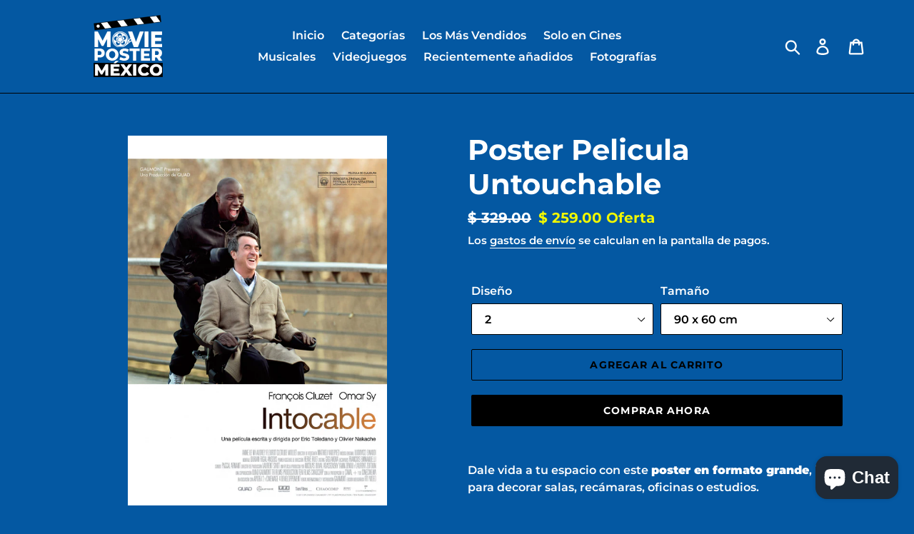

--- FILE ---
content_type: text/html; charset=utf-8
request_url: https://moviepostermexico.com/products/poster-pelicula-untouchable
body_size: 27907
content:
<!doctype html>
<html class="no-js" lang="es">
<head>


  <meta name="google-site-verification" content="qCeJVPh2W5w0UlDEh3UFclmqnv0UlBs93jbiLw8DUcA" />
  <meta charset="utf-8">
  <meta http-equiv="X-UA-Compatible" content="IE=edge,chrome=1">
  <meta name="viewport" content="width=device-width,initial-scale=1">
  <meta name="theme-color" content="#000000">
  <link rel="canonical" href="https://moviepostermexico.com/products/poster-pelicula-untouchable"><link rel="shortcut icon" href="//moviepostermexico.com/cdn/shop/files/Diseno_Negro_PNG_002_32x32.png?v=1616534765" type="image/png"><title>Poster Pelicula Untouchable
&ndash; Movie Poster Mexico</title><meta name="description" content="Dale vida a tu espacio con este poster en formato grande, ideal para decorar salas, recámaras, oficinas o estudios. 🖼️ Detalles del producto Tamaño: 90 × 60 cm (formato estándar para marco) Material: Papel fotográfico premium brillante Impresión: Alta definición, un solo lado (1-side) Idioma: Inglés Condición: Nuevo, s"><!-- /snippets/social-meta-tags.liquid -->




<meta property="og:site_name" content="Movie Poster Mexico">
<meta property="og:url" content="https://moviepostermexico.com/products/poster-pelicula-untouchable">
<meta property="og:title" content="Poster Pelicula Untouchable">
<meta property="og:type" content="product">
<meta property="og:description" content="Dale vida a tu espacio con este poster en formato grande, ideal para decorar salas, recámaras, oficinas o estudios. 🖼️ Detalles del producto Tamaño: 90 × 60 cm (formato estándar para marco) Material: Papel fotográfico premium brillante Impresión: Alta definición, un solo lado (1-side) Idioma: Inglés Condición: Nuevo, s">

  <meta property="og:price:amount" content="259.00">
  <meta property="og:price:currency" content="MXN">

<meta property="og:image" content="http://moviepostermexico.com/cdn/shop/products/intouchables_1200x1200.jpg?v=1603983324"><meta property="og:image" content="http://moviepostermexico.com/cdn/shop/products/g3ifq6gd_1200x1200.jpg?v=1658160224"><meta property="og:image" content="http://moviepostermexico.com/cdn/shop/products/intouchables_ver3_1200x1200.jpg?v=1658160224">
<meta property="og:image:secure_url" content="https://moviepostermexico.com/cdn/shop/products/intouchables_1200x1200.jpg?v=1603983324"><meta property="og:image:secure_url" content="https://moviepostermexico.com/cdn/shop/products/g3ifq6gd_1200x1200.jpg?v=1658160224"><meta property="og:image:secure_url" content="https://moviepostermexico.com/cdn/shop/products/intouchables_ver3_1200x1200.jpg?v=1658160224">


<meta name="twitter:card" content="summary_large_image">
<meta name="twitter:title" content="Poster Pelicula Untouchable">
<meta name="twitter:description" content="Dale vida a tu espacio con este poster en formato grande, ideal para decorar salas, recámaras, oficinas o estudios. 🖼️ Detalles del producto Tamaño: 90 × 60 cm (formato estándar para marco) Material: Papel fotográfico premium brillante Impresión: Alta definición, un solo lado (1-side) Idioma: Inglés Condición: Nuevo, s">


  <link href="//moviepostermexico.com/cdn/shop/t/1/assets/theme.scss.css?v=41182303655609645301753207746" rel="stylesheet" type="text/css" media="all" />

  <script>
    var theme = {
      breakpoints: {
        medium: 750,
        large: 990,
        widescreen: 1400
      },
      strings: {
        addToCart: "Agregar al carrito",
        soldOut: "Agotado",
        unavailable: "No disponible",
        regularPrice: "Precio habitual",
        salePrice: "Precio de oferta",
        sale: "Oferta",
        showMore: "Ver más",
        showLess: "Mostrar menos",
        addressError: "No se puede encontrar esa dirección",
        addressNoResults: "No results for that address",
        addressQueryLimit: "Se ha excedido el límite de uso de la API de Google . Considere la posibilidad de actualizar a un \u003ca href=\"https:\/\/developers.google.com\/maps\/premium\/usage-limits\"\u003ePlan Premium\u003c\/a\u003e.",
        authError: "Hubo un problema de autenticación con su cuenta de Google Maps.",
        newWindow: "Abre en una nueva ventana.",
        external: "Abre sitio externo.",
        newWindowExternal: "Abre sitio externo externo en una nueva ventana.",
        removeLabel: "Eliminar [product]",
        update: "Actualizar carrito",
        quantity: "Cantidad",
        discountedTotal: "Descuento total",
        regularTotal: "Precio regular total",
        priceColumn: "Ver la columna de Precio para detalles del descuento.",
        quantityMinimumMessage: "La cantidad debe ser 1 o más",
        cartError: "Se ha producido un error al actualizar tu carrito. Vuelve a intentarlo.",
        removedItemMessage: "Eliminó \u003cspan class=\"cart__removed-product-details\"\u003e([quantity]) [link]\u003c\/span\u003e de tu carrito de compra.",
        unitPrice: "Precio unitario",
        unitPriceSeparator: "por",
        oneCartCount: "1 artículo",
        otherCartCount: "[count] artículos",
        quantityLabel: "Cantidad: [count]"
      },
      moneyFormat: "$ {{amount}}",
      moneyFormatWithCurrency: "$ {{amount}} MXN"
    }

    document.documentElement.className = document.documentElement.className.replace('no-js', 'js');
  </script><script src="//moviepostermexico.com/cdn/shop/t/1/assets/lazysizes.js?v=94224023136283657951570664829" async="async"></script>
  <script src="//moviepostermexico.com/cdn/shop/t/1/assets/vendor.js?v=12001839194546984181570664830" defer="defer"></script>
  <script src="//moviepostermexico.com/cdn/shop/t/1/assets/theme.js?v=171862665071841112661615481639" defer="defer"></script>

  <script>window.performance && window.performance.mark && window.performance.mark('shopify.content_for_header.start');</script><meta name="google-site-verification" content="qCeJVPh2W5w0UlDEh3UFclmqnv0UlBs93jbiLw8DUcA">
<meta name="google-site-verification" content="FslLgZWRKmj1Qa6NbH-1uWy958XE7q8369QQHStZOVg">
<meta name="google-site-verification" content="VWV8ODqNy9S2ZoA873pmwbXyg0bol1nM-PUQGsV5wkk">
<meta id="shopify-digital-wallet" name="shopify-digital-wallet" content="/26527694934/digital_wallets/dialog">
<meta name="shopify-checkout-api-token" content="7fe9f1dfeea8915a17de1c193e027713">
<meta id="in-context-paypal-metadata" data-shop-id="26527694934" data-venmo-supported="false" data-environment="production" data-locale="es_ES" data-paypal-v4="true" data-currency="MXN">
<link rel="alternate" type="application/json+oembed" href="https://moviepostermexico.com/products/poster-pelicula-untouchable.oembed">
<script async="async" src="/checkouts/internal/preloads.js?locale=es-MX"></script>
<script id="shopify-features" type="application/json">{"accessToken":"7fe9f1dfeea8915a17de1c193e027713","betas":["rich-media-storefront-analytics"],"domain":"moviepostermexico.com","predictiveSearch":true,"shopId":26527694934,"locale":"es"}</script>
<script>var Shopify = Shopify || {};
Shopify.shop = "movie-poster-mexico.myshopify.com";
Shopify.locale = "es";
Shopify.currency = {"active":"MXN","rate":"1.0"};
Shopify.country = "MX";
Shopify.theme = {"name":"Debut","id":77775798358,"schema_name":"Debut","schema_version":"13.4.2","theme_store_id":796,"role":"main"};
Shopify.theme.handle = "null";
Shopify.theme.style = {"id":null,"handle":null};
Shopify.cdnHost = "moviepostermexico.com/cdn";
Shopify.routes = Shopify.routes || {};
Shopify.routes.root = "/";</script>
<script type="module">!function(o){(o.Shopify=o.Shopify||{}).modules=!0}(window);</script>
<script>!function(o){function n(){var o=[];function n(){o.push(Array.prototype.slice.apply(arguments))}return n.q=o,n}var t=o.Shopify=o.Shopify||{};t.loadFeatures=n(),t.autoloadFeatures=n()}(window);</script>
<script id="shop-js-analytics" type="application/json">{"pageType":"product"}</script>
<script defer="defer" async type="module" src="//moviepostermexico.com/cdn/shopifycloud/shop-js/modules/v2/client.init-shop-cart-sync_BauuRneq.es.esm.js"></script>
<script defer="defer" async type="module" src="//moviepostermexico.com/cdn/shopifycloud/shop-js/modules/v2/chunk.common_JQpvZAPo.esm.js"></script>
<script defer="defer" async type="module" src="//moviepostermexico.com/cdn/shopifycloud/shop-js/modules/v2/chunk.modal_Cc_JA9bg.esm.js"></script>
<script type="module">
  await import("//moviepostermexico.com/cdn/shopifycloud/shop-js/modules/v2/client.init-shop-cart-sync_BauuRneq.es.esm.js");
await import("//moviepostermexico.com/cdn/shopifycloud/shop-js/modules/v2/chunk.common_JQpvZAPo.esm.js");
await import("//moviepostermexico.com/cdn/shopifycloud/shop-js/modules/v2/chunk.modal_Cc_JA9bg.esm.js");

  window.Shopify.SignInWithShop?.initShopCartSync?.({"fedCMEnabled":true,"windoidEnabled":true});

</script>
<script>(function() {
  var isLoaded = false;
  function asyncLoad() {
    if (isLoaded) return;
    isLoaded = true;
    var urls = ["https:\/\/cdn.opinew.com\/js\/opinew-active.js?shop=movie-poster-mexico.myshopify.com","https:\/\/cdn.opinew.com\/js\/opinew-active.js?shop=movie-poster-mexico.myshopify.com","https:\/\/chimpstatic.com\/mcjs-connected\/js\/users\/d726d31f37c446d69c0b43a97\/85771fcf31b7fc117fcf24c36.js?shop=movie-poster-mexico.myshopify.com"];
    for (var i = 0; i < urls.length; i++) {
      var s = document.createElement('script');
      s.type = 'text/javascript';
      s.async = true;
      s.src = urls[i];
      var x = document.getElementsByTagName('script')[0];
      x.parentNode.insertBefore(s, x);
    }
  };
  if(window.attachEvent) {
    window.attachEvent('onload', asyncLoad);
  } else {
    window.addEventListener('load', asyncLoad, false);
  }
})();</script>
<script id="__st">var __st={"a":26527694934,"offset":-21600,"reqid":"5b0c3368-b0e3-416a-90bf-23b9bac6360d-1769538785","pageurl":"moviepostermexico.com\/products\/poster-pelicula-untouchable","u":"3ad96aaecd23","p":"product","rtyp":"product","rid":4942868185174};</script>
<script>window.ShopifyPaypalV4VisibilityTracking = true;</script>
<script id="captcha-bootstrap">!function(){'use strict';const t='contact',e='account',n='new_comment',o=[[t,t],['blogs',n],['comments',n],[t,'customer']],c=[[e,'customer_login'],[e,'guest_login'],[e,'recover_customer_password'],[e,'create_customer']],r=t=>t.map((([t,e])=>`form[action*='/${t}']:not([data-nocaptcha='true']) input[name='form_type'][value='${e}']`)).join(','),a=t=>()=>t?[...document.querySelectorAll(t)].map((t=>t.form)):[];function s(){const t=[...o],e=r(t);return a(e)}const i='password',u='form_key',d=['recaptcha-v3-token','g-recaptcha-response','h-captcha-response',i],f=()=>{try{return window.sessionStorage}catch{return}},m='__shopify_v',_=t=>t.elements[u];function p(t,e,n=!1){try{const o=window.sessionStorage,c=JSON.parse(o.getItem(e)),{data:r}=function(t){const{data:e,action:n}=t;return t[m]||n?{data:e,action:n}:{data:t,action:n}}(c);for(const[e,n]of Object.entries(r))t.elements[e]&&(t.elements[e].value=n);n&&o.removeItem(e)}catch(o){console.error('form repopulation failed',{error:o})}}const l='form_type',E='cptcha';function T(t){t.dataset[E]=!0}const w=window,h=w.document,L='Shopify',v='ce_forms',y='captcha';let A=!1;((t,e)=>{const n=(g='f06e6c50-85a8-45c8-87d0-21a2b65856fe',I='https://cdn.shopify.com/shopifycloud/storefront-forms-hcaptcha/ce_storefront_forms_captcha_hcaptcha.v1.5.2.iife.js',D={infoText:'Protegido por hCaptcha',privacyText:'Privacidad',termsText:'Términos'},(t,e,n)=>{const o=w[L][v],c=o.bindForm;if(c)return c(t,g,e,D).then(n);var r;o.q.push([[t,g,e,D],n]),r=I,A||(h.body.append(Object.assign(h.createElement('script'),{id:'captcha-provider',async:!0,src:r})),A=!0)});var g,I,D;w[L]=w[L]||{},w[L][v]=w[L][v]||{},w[L][v].q=[],w[L][y]=w[L][y]||{},w[L][y].protect=function(t,e){n(t,void 0,e),T(t)},Object.freeze(w[L][y]),function(t,e,n,w,h,L){const[v,y,A,g]=function(t,e,n){const i=e?o:[],u=t?c:[],d=[...i,...u],f=r(d),m=r(i),_=r(d.filter((([t,e])=>n.includes(e))));return[a(f),a(m),a(_),s()]}(w,h,L),I=t=>{const e=t.target;return e instanceof HTMLFormElement?e:e&&e.form},D=t=>v().includes(t);t.addEventListener('submit',(t=>{const e=I(t);if(!e)return;const n=D(e)&&!e.dataset.hcaptchaBound&&!e.dataset.recaptchaBound,o=_(e),c=g().includes(e)&&(!o||!o.value);(n||c)&&t.preventDefault(),c&&!n&&(function(t){try{if(!f())return;!function(t){const e=f();if(!e)return;const n=_(t);if(!n)return;const o=n.value;o&&e.removeItem(o)}(t);const e=Array.from(Array(32),(()=>Math.random().toString(36)[2])).join('');!function(t,e){_(t)||t.append(Object.assign(document.createElement('input'),{type:'hidden',name:u})),t.elements[u].value=e}(t,e),function(t,e){const n=f();if(!n)return;const o=[...t.querySelectorAll(`input[type='${i}']`)].map((({name:t})=>t)),c=[...d,...o],r={};for(const[a,s]of new FormData(t).entries())c.includes(a)||(r[a]=s);n.setItem(e,JSON.stringify({[m]:1,action:t.action,data:r}))}(t,e)}catch(e){console.error('failed to persist form',e)}}(e),e.submit())}));const S=(t,e)=>{t&&!t.dataset[E]&&(n(t,e.some((e=>e===t))),T(t))};for(const o of['focusin','change'])t.addEventListener(o,(t=>{const e=I(t);D(e)&&S(e,y())}));const B=e.get('form_key'),M=e.get(l),P=B&&M;t.addEventListener('DOMContentLoaded',(()=>{const t=y();if(P)for(const e of t)e.elements[l].value===M&&p(e,B);[...new Set([...A(),...v().filter((t=>'true'===t.dataset.shopifyCaptcha))])].forEach((e=>S(e,t)))}))}(h,new URLSearchParams(w.location.search),n,t,e,['guest_login'])})(!0,!0)}();</script>
<script integrity="sha256-4kQ18oKyAcykRKYeNunJcIwy7WH5gtpwJnB7kiuLZ1E=" data-source-attribution="shopify.loadfeatures" defer="defer" src="//moviepostermexico.com/cdn/shopifycloud/storefront/assets/storefront/load_feature-a0a9edcb.js" crossorigin="anonymous"></script>
<script data-source-attribution="shopify.dynamic_checkout.dynamic.init">var Shopify=Shopify||{};Shopify.PaymentButton=Shopify.PaymentButton||{isStorefrontPortableWallets:!0,init:function(){window.Shopify.PaymentButton.init=function(){};var t=document.createElement("script");t.src="https://moviepostermexico.com/cdn/shopifycloud/portable-wallets/latest/portable-wallets.es.js",t.type="module",document.head.appendChild(t)}};
</script>
<script data-source-attribution="shopify.dynamic_checkout.buyer_consent">
  function portableWalletsHideBuyerConsent(e){var t=document.getElementById("shopify-buyer-consent"),n=document.getElementById("shopify-subscription-policy-button");t&&n&&(t.classList.add("hidden"),t.setAttribute("aria-hidden","true"),n.removeEventListener("click",e))}function portableWalletsShowBuyerConsent(e){var t=document.getElementById("shopify-buyer-consent"),n=document.getElementById("shopify-subscription-policy-button");t&&n&&(t.classList.remove("hidden"),t.removeAttribute("aria-hidden"),n.addEventListener("click",e))}window.Shopify?.PaymentButton&&(window.Shopify.PaymentButton.hideBuyerConsent=portableWalletsHideBuyerConsent,window.Shopify.PaymentButton.showBuyerConsent=portableWalletsShowBuyerConsent);
</script>
<script>
  function portableWalletsCleanup(e){e&&e.src&&console.error("Failed to load portable wallets script "+e.src);var t=document.querySelectorAll("shopify-accelerated-checkout .shopify-payment-button__skeleton, shopify-accelerated-checkout-cart .wallet-cart-button__skeleton"),e=document.getElementById("shopify-buyer-consent");for(let e=0;e<t.length;e++)t[e].remove();e&&e.remove()}function portableWalletsNotLoadedAsModule(e){e instanceof ErrorEvent&&"string"==typeof e.message&&e.message.includes("import.meta")&&"string"==typeof e.filename&&e.filename.includes("portable-wallets")&&(window.removeEventListener("error",portableWalletsNotLoadedAsModule),window.Shopify.PaymentButton.failedToLoad=e,"loading"===document.readyState?document.addEventListener("DOMContentLoaded",window.Shopify.PaymentButton.init):window.Shopify.PaymentButton.init())}window.addEventListener("error",portableWalletsNotLoadedAsModule);
</script>

<script type="module" src="https://moviepostermexico.com/cdn/shopifycloud/portable-wallets/latest/portable-wallets.es.js" onError="portableWalletsCleanup(this)" crossorigin="anonymous"></script>
<script nomodule>
  document.addEventListener("DOMContentLoaded", portableWalletsCleanup);
</script>

<link id="shopify-accelerated-checkout-styles" rel="stylesheet" media="screen" href="https://moviepostermexico.com/cdn/shopifycloud/portable-wallets/latest/accelerated-checkout-backwards-compat.css" crossorigin="anonymous">
<style id="shopify-accelerated-checkout-cart">
        #shopify-buyer-consent {
  margin-top: 1em;
  display: inline-block;
  width: 100%;
}

#shopify-buyer-consent.hidden {
  display: none;
}

#shopify-subscription-policy-button {
  background: none;
  border: none;
  padding: 0;
  text-decoration: underline;
  font-size: inherit;
  cursor: pointer;
}

#shopify-subscription-policy-button::before {
  box-shadow: none;
}

      </style>

<script>window.performance && window.performance.mark && window.performance.mark('shopify.content_for_header.end');</script>
 

<script>window.__pagefly_analytics_settings__ = {"acceptTracking":false};</script>
   <!--CPC-->
  <script src='https://ajax.googleapis.com/ajax/libs/jquery/3.5.1/jquery.min.js'></script>
  <!--CPC-->
  <script src='https://cdn-assets.custompricecalculator.com/shopify/calculator.js'></script>

<script type='text/javascript'>
  window.smartlook||(function(d) {
    var o=smartlook=function(){ o.api.push(arguments)},h=d.getElementsByTagName('head')[0];
    var c=d.createElement('script');o.api=new Array();c.async=true;c.type='text/javascript';
    c.charset='utf-8';c.src='https://web-sdk.smartlook.com/recorder.js';h.appendChild(c);
    })(document);
    smartlook('init', '16dfb2eb282af00daddeb80f60d38615428cb99c', { region: 'eu' });
</script>
  

<script>
window.mlvedaShopCurrency = "MXN";
window.shopCurrency = "MXN";
window.supported_currencies = "MXN USD GBP EUR CAD AUD INR JPY";
</script><!-- BEGIN app block: shopify://apps/consentmo-gdpr/blocks/gdpr_cookie_consent/4fbe573f-a377-4fea-9801-3ee0858cae41 -->


<!-- END app block --><!-- BEGIN app block: shopify://apps/mlv-auto-currency-switcher/blocks/mlveda-currencies-head/92ab730f-097e-4571-b27c-3f449e098ca3 --><link rel="stylesheet" href="https://cdnjs.cloudflare.com/ajax/libs/font-awesome/4.7.0/css/font-awesome.min.css">

<script> console.log("currencies_style metafield has values"); </script>
<style type="text/css">
{"fileName"=>"mlveda_currencies_style", "fileContent"=>"\n"}


</style>

<script type="text/javascript">

window.shopify_supported_currencies = "MXN ";

window.mlvShopMainCurrency = 'MXN';
window.mlvShopName = 'Movie Poster Mexico';
window.mlvShopCurrency = 'MXN';
window.mlvMoneyWithCurrencyFormat = "$ {{amount}} MXN";
window.mlvMoneyFormat = "$ {{amount}}";
window.mlvCartCurrencyISOCode = 'MXN';

var mlvForm = '<form method="post" action="/cart/update" id="currency_form" accept-charset="UTF-8" class="currency-selector small--hide" enctype="multipart/form-data"><input type="hidden" name="form_type" value="currency" /><input type="hidden" name="utf8" value="✓" /><input type="hidden" name="return_to" value="/products/poster-pelicula-untouchable" /><input type="hidden" name="currency" value="CurrencyDrop"></form>';

document.addEventListener("DOMContentLoaded", function(event) { 
  document.body.insertAdjacentHTML( 'beforeend', mlvForm );
});
</script>


<script> console.log("currencies_switcher has value "); </script>
<script type="text/javascript">







</script>



<!-- END app block --><!-- BEGIN app block: shopify://apps/opinew-reviews/blocks/global/e1d8e0dc-17ff-4e4a-8a8a-1e73c8ef8676 --><link rel="preload" href="https://cdn.opinew.com/styles/opw-icons/styles2.css" as="style" onload="this.onload=null;this.rel='stylesheet'">
<noscript><link rel="stylesheet" href="https://cdn.opinew.com/styles/opw-icons/styles2.css"></noscript>
<style id='opinew_product_plugin_css'>
    .opinew-stars-plugin-product .opinew-star-plugin-inside .stars-color, 
    .opinew-stars-plugin-product .stars-color, 
    .stars-color {
        color:#FFC617 !important;
    }
    .opinew-stars-plugin-link {
        cursor: pointer;
    }
    
    .opw-widget-wrapper-default {
        max-width: 1200px;
        margin: 0 auto;
    }
    
            #opinew-stars-plugin-product {
                text-align:left;
            }
            
            .opinew-stars-plugin-product-list {
                text-align:left;
            }
            
        .opinew-list-stars-disable {
            display:none;
        }
        .opinew-product-page-stars-disable {
            display:none;
        }
         .opinew-star-plugin-inside i.opw-noci:empty{display:inherit!important}#opinew_all_reviews_plugin_app:empty,#opinew_badge_plugin_app:empty,#opinew_carousel_plugin_app:empty,#opinew_product_floating_widget:empty,#opinew_product_plugin_app:empty,#opinew_review_request_app:empty,.opinew-all-reviews-plugin-dynamic:empty,.opinew-badge-plugin-dynamic:empty,.opinew-carousel-plugin-dynamic:empty,.opinew-product-plugin-dynamic:empty,.opinew-review-request-dynamic:empty,.opw-dynamic-stars-collection:empty,.opw-dynamic-stars:empty{display:block!important} </style>
<meta id='opinew_config_container' data-opwconfig='{&quot;server_url&quot;: &quot;https://api.opinew.com&quot;, &quot;shop&quot;: {&quot;id&quot;: 160099, &quot;name&quot;: &quot;Movie Poster Mexico&quot;, &quot;public_api_key&quot;: &quot;4PVFFKXCUEPD8P2PDT8V&quot;, &quot;logo_url&quot;: null}, &quot;permissions&quot;: {&quot;no_branding&quot;: false, &quot;up_to3_photos&quot;: false, &quot;up_to5_photos&quot;: false, &quot;q_and_a&quot;: true, &quot;video_reviews&quot;: false, &quot;optimised_images&quot;: false, &quot;link_shops_single&quot;: false, &quot;link_shops_double&quot;: false, &quot;link_shops_unlimited&quot;: false, &quot;bazaarvoice_integration&quot;: false}, &quot;review_publishing&quot;: &quot;email&quot;, &quot;badge_shop_reviews_link&quot;: &quot;https://api.opinew.com/shop-reviews/160099&quot;, &quot;stars_color_product_and_collections&quot;: &quot;#FFC617&quot;, &quot;theme_transparent_color&quot;: &quot;initial&quot;, &quot;navbar_color&quot;: &quot;#232323&quot;, &quot;questions_and_answers_active&quot;: false, &quot;number_reviews_per_page&quot;: 8, &quot;show_customer_images_section&quot;: true, &quot;display_stars_if_no_reviews&quot;: false, &quot;stars_alignment_product_page&quot;: &quot;left&quot;, &quot;stars_alignment_product_page_mobile&quot;: &quot;center&quot;, &quot;stars_alignment_collections&quot;: &quot;left&quot;, &quot;stars_alignment_collections_mobile&quot;: &quot;center&quot;, &quot;badge_stars_color&quot;: &quot;#ffc617&quot;, &quot;badge_border_color&quot;: &quot;#dae1e7&quot;, &quot;badge_background_color&quot;: &quot;#ffffff&quot;, &quot;badge_text_color&quot;: &quot;#3C3C3C&quot;, &quot;badge_secondary_text_color&quot;: &quot;#606f7b&quot;, &quot;carousel_theme_style&quot;: &quot;card&quot;, &quot;carousel_stars_color&quot;: &quot;#FFC617&quot;, &quot;carousel_border_color&quot;: &quot;#c5c5c5&quot;, &quot;carousel_background_color&quot;: &quot;#ffffff00&quot;, &quot;carousel_controls_color&quot;: &quot;#5a5a5a&quot;, &quot;carousel_verified_badge_color&quot;: &quot;#38c172&quot;, &quot;carousel_text_color&quot;: &quot;#3d4852&quot;, &quot;carousel_secondary_text_color&quot;: &quot;#606f7b&quot;, &quot;carousel_product_name_color&quot;: &quot;#3d4852&quot;, &quot;carousel_widget_show_dates&quot;: true, &quot;carousel_border_active&quot;: false, &quot;carousel_auto_scroll&quot;: false, &quot;carousel_show_product_name&quot;: false, &quot;carousel_featured_reviews&quot;: [], &quot;display_widget_if_no_reviews&quot;: true, &quot;show_country_and_foreign_reviews&quot;: false, &quot;show_full_customer_names&quot;: false, &quot;custom_header_url&quot;: null, &quot;custom_card_url&quot;: null, &quot;custom_gallery_url&quot;: null, &quot;default_sorting&quot;: &quot;recent&quot;, &quot;enable_widget_review_search&quot;: false, &quot;center_stars_mobile&quot;: false, &quot;center_stars_mobile_breakpoint&quot;: &quot;1000px&quot;, &quot;ab_test_active&quot;: false, &quot;request_form_stars_color&quot;: &quot;#FFC617&quot;, &quot;request_form_image_url&quot;: &quot;https://opinew.imgix.net/https%3A%2F%2Fcdn.opinew.com%2Femail-template-images%2F160099%2F8FUZRU5UYO.png?fit=max&amp;h=450&amp;orient=0&amp;s=3de230d7df3f8b942f0cbfcea0ca8f5b&quot;, &quot;request_form_custom_css&quot;: null, &quot;request_form_show_ratings&quot;: null, &quot;request_form_display_shop_logo&quot;: null, &quot;request_form_display_product_image&quot;: null, &quot;request_form_progress_type&quot;: null, &quot;request_form_btn_color&quot;: &quot;#2f70ee&quot;, &quot;request_form_progress_bar_color&quot;: &quot;#2f70ee&quot;, &quot;request_form_background_color&quot;: &quot;#DCEBFC&quot;, &quot;request_form_card_background&quot;: &quot;#FFFFFF&quot;, &quot;can_display_photos&quot;: true, &quot;background_color&quot;: &quot;#FFFFFF&quot;, &quot;buttons_color&quot;: &quot;#ffc617&quot;, &quot;display_floating_widget&quot;: false, &quot;display_review_source&quot;: false, &quot;floating_widget_button_background_color&quot;: &quot;#000000&quot;, &quot;floating_widget_button_text_color&quot;: &quot;#ffffff&quot;, &quot;floating_widget_button_position&quot;: &quot;left&quot;, &quot;navbar_text_color&quot;: &quot;#232323&quot;, &quot;number_review_columns&quot;: 1, &quot;pagination_color&quot;: &quot;#AEAEAE&quot;, &quot;preferred_date_format&quot;: &quot;dd/MM/yyyy&quot;, &quot;preferred_language&quot;: &quot;es&quot;, &quot;review_image_max_height&quot;: &quot;450px&quot;, &quot;reviews_card_border_active&quot;: true, &quot;reviews_card_border_color&quot;: &quot;#C7C7C7&quot;, &quot;secondary_text_color&quot;: &quot;#232323&quot;, &quot;show_large_review_image&quot;: false, &quot;show_review_images&quot;: true, &quot;show_star_bars&quot;: true, &quot;star_bars_width&quot;: &quot;300px&quot;, &quot;star_bars_width_auto&quot;: true, &quot;stars_color&quot;: &quot;#FFC617&quot;, &quot;text_color&quot;: &quot;#232323&quot;, &quot;verified_badge_color&quot;: &quot;#AEAEAE&quot;, &quot;widget_show_dates&quot;: true, &quot;widget_theme_style&quot;: &quot;card&quot;, &quot;widget_top_section_style&quot;: &quot;carousel&quot;, &quot;new_widget_version&quot;: true, &quot;shop_widgets_updated&quot;: true, &quot;display_verified_badge&quot;: true, &quot;filter_sort_by_button_color&quot;: &quot;#232323&quot;, &quot;pagination_arrows_button_color&quot;: &quot;#AEAEAE&quot;, &quot;review_card_border_radius&quot;: &quot;6px&quot;, &quot;review_source_label_color&quot;: &quot;#AEAEAE&quot;, &quot;reviews_number_color&quot;: &quot;#000000&quot;, &quot;search_icon_color&quot;: &quot;#232323&quot;, &quot;search_placeholder_color&quot;: &quot;#000000&quot;, &quot;write_review_button_color&quot;: &quot;#232323&quot;, &quot;write_review_button_text_color&quot;: &quot;#ffffff&quot;, &quot;fonts&quot;: {&quot;reviews_card_main_font_size&quot;: &quot;1rem&quot;, &quot;reviews_card_secondary_font_size&quot;: &quot;1rem&quot;, &quot;form_headings_font_size&quot;: &quot;0.875rem&quot;, &quot;form_input_font_size&quot;: &quot;1.125rem&quot;, &quot;paginator_font_size&quot;: &quot;1.125rem&quot;, &quot;badge_average_score&quot;: &quot;2rem&quot;, &quot;badge_primary&quot;: &quot;1.25rem&quot;, &quot;badge_secondary&quot;: &quot;1rem&quot;, &quot;carousel_primary&quot;: &quot;1rem&quot;, &quot;carousel_secondary&quot;: &quot;1rem&quot;, &quot;star_summary_overall_score_font_size&quot;: &quot;2.25rem&quot;, &quot;star_summary_progress_bars_font_size&quot;: &quot;1.125rem&quot;, &quot;filters_font_size&quot;: &quot;1rem&quot;, &quot;form_post_font_size&quot;: &quot;2.25rem&quot;, &quot;navbar_buttons_font_size&quot;: &quot;1.125rem&quot;, &quot;navbar_reviews_title_font_size&quot;: &quot;1rem&quot;, &quot;qna_title_font_size&quot;: &quot;1.5rem&quot;, &quot;star_summary_reviewsnum_font_size&quot;: &quot;1.5rem&quot;}, &quot;special_pagination&quot;: false, &quot;hide_review_count_widget&quot;: false}' >
<script> 
  var OPW_PUBLIC_KEY = "4PVFFKXCUEPD8P2PDT8V";
  var OPW_API_ENDPOINT = "https://api.opinew.com";
  var OPW_CHECKER_ENDPOINT = "https://shop-status.opinew.cloud";
  var OPW_BACKEND_VERSION = "25.41.1-0-ge32fade58";
</script>
<script src="https://cdn.opinew.com/shop-widgets/static/js/index.8ffabcca.js" defer></script>



<!-- END app block --><!-- BEGIN app block: shopify://apps/upload-lift/blocks/app-embed/3c98bdcb-7587-4ade-bfe4-7d8af00d05ca -->
<script src="https://assets.cloudlift.app/api/assets/upload.js?shop=movie-poster-mexico.myshopify.com" defer="defer"></script>

<!-- END app block --><script src="https://cdn.shopify.com/extensions/e8878072-2f6b-4e89-8082-94b04320908d/inbox-1254/assets/inbox-chat-loader.js" type="text/javascript" defer="defer"></script>
<script src="https://cdn.shopify.com/extensions/019bf8ae-4d9f-7225-b52a-9719ec3c3345/lb-upsell-228/assets/lb-selleasy.js" type="text/javascript" defer="defer"></script>
<script src="https://cdn.shopify.com/extensions/019c0033-9488-7865-b323-f2b17ddc8138/consentmo-gdpr-608/assets/consentmo_cookie_consent.js" type="text/javascript" defer="defer"></script>
<link href="https://monorail-edge.shopifysvc.com" rel="dns-prefetch">
<script>(function(){if ("sendBeacon" in navigator && "performance" in window) {try {var session_token_from_headers = performance.getEntriesByType('navigation')[0].serverTiming.find(x => x.name == '_s').description;} catch {var session_token_from_headers = undefined;}var session_cookie_matches = document.cookie.match(/_shopify_s=([^;]*)/);var session_token_from_cookie = session_cookie_matches && session_cookie_matches.length === 2 ? session_cookie_matches[1] : "";var session_token = session_token_from_headers || session_token_from_cookie || "";function handle_abandonment_event(e) {var entries = performance.getEntries().filter(function(entry) {return /monorail-edge.shopifysvc.com/.test(entry.name);});if (!window.abandonment_tracked && entries.length === 0) {window.abandonment_tracked = true;var currentMs = Date.now();var navigation_start = performance.timing.navigationStart;var payload = {shop_id: 26527694934,url: window.location.href,navigation_start,duration: currentMs - navigation_start,session_token,page_type: "product"};window.navigator.sendBeacon("https://monorail-edge.shopifysvc.com/v1/produce", JSON.stringify({schema_id: "online_store_buyer_site_abandonment/1.1",payload: payload,metadata: {event_created_at_ms: currentMs,event_sent_at_ms: currentMs}}));}}window.addEventListener('pagehide', handle_abandonment_event);}}());</script>
<script id="web-pixels-manager-setup">(function e(e,d,r,n,o){if(void 0===o&&(o={}),!Boolean(null===(a=null===(i=window.Shopify)||void 0===i?void 0:i.analytics)||void 0===a?void 0:a.replayQueue)){var i,a;window.Shopify=window.Shopify||{};var t=window.Shopify;t.analytics=t.analytics||{};var s=t.analytics;s.replayQueue=[],s.publish=function(e,d,r){return s.replayQueue.push([e,d,r]),!0};try{self.performance.mark("wpm:start")}catch(e){}var l=function(){var e={modern:/Edge?\/(1{2}[4-9]|1[2-9]\d|[2-9]\d{2}|\d{4,})\.\d+(\.\d+|)|Firefox\/(1{2}[4-9]|1[2-9]\d|[2-9]\d{2}|\d{4,})\.\d+(\.\d+|)|Chrom(ium|e)\/(9{2}|\d{3,})\.\d+(\.\d+|)|(Maci|X1{2}).+ Version\/(15\.\d+|(1[6-9]|[2-9]\d|\d{3,})\.\d+)([,.]\d+|)( \(\w+\)|)( Mobile\/\w+|) Safari\/|Chrome.+OPR\/(9{2}|\d{3,})\.\d+\.\d+|(CPU[ +]OS|iPhone[ +]OS|CPU[ +]iPhone|CPU IPhone OS|CPU iPad OS)[ +]+(15[._]\d+|(1[6-9]|[2-9]\d|\d{3,})[._]\d+)([._]\d+|)|Android:?[ /-](13[3-9]|1[4-9]\d|[2-9]\d{2}|\d{4,})(\.\d+|)(\.\d+|)|Android.+Firefox\/(13[5-9]|1[4-9]\d|[2-9]\d{2}|\d{4,})\.\d+(\.\d+|)|Android.+Chrom(ium|e)\/(13[3-9]|1[4-9]\d|[2-9]\d{2}|\d{4,})\.\d+(\.\d+|)|SamsungBrowser\/([2-9]\d|\d{3,})\.\d+/,legacy:/Edge?\/(1[6-9]|[2-9]\d|\d{3,})\.\d+(\.\d+|)|Firefox\/(5[4-9]|[6-9]\d|\d{3,})\.\d+(\.\d+|)|Chrom(ium|e)\/(5[1-9]|[6-9]\d|\d{3,})\.\d+(\.\d+|)([\d.]+$|.*Safari\/(?![\d.]+ Edge\/[\d.]+$))|(Maci|X1{2}).+ Version\/(10\.\d+|(1[1-9]|[2-9]\d|\d{3,})\.\d+)([,.]\d+|)( \(\w+\)|)( Mobile\/\w+|) Safari\/|Chrome.+OPR\/(3[89]|[4-9]\d|\d{3,})\.\d+\.\d+|(CPU[ +]OS|iPhone[ +]OS|CPU[ +]iPhone|CPU IPhone OS|CPU iPad OS)[ +]+(10[._]\d+|(1[1-9]|[2-9]\d|\d{3,})[._]\d+)([._]\d+|)|Android:?[ /-](13[3-9]|1[4-9]\d|[2-9]\d{2}|\d{4,})(\.\d+|)(\.\d+|)|Mobile Safari.+OPR\/([89]\d|\d{3,})\.\d+\.\d+|Android.+Firefox\/(13[5-9]|1[4-9]\d|[2-9]\d{2}|\d{4,})\.\d+(\.\d+|)|Android.+Chrom(ium|e)\/(13[3-9]|1[4-9]\d|[2-9]\d{2}|\d{4,})\.\d+(\.\d+|)|Android.+(UC? ?Browser|UCWEB|U3)[ /]?(15\.([5-9]|\d{2,})|(1[6-9]|[2-9]\d|\d{3,})\.\d+)\.\d+|SamsungBrowser\/(5\.\d+|([6-9]|\d{2,})\.\d+)|Android.+MQ{2}Browser\/(14(\.(9|\d{2,})|)|(1[5-9]|[2-9]\d|\d{3,})(\.\d+|))(\.\d+|)|K[Aa][Ii]OS\/(3\.\d+|([4-9]|\d{2,})\.\d+)(\.\d+|)/},d=e.modern,r=e.legacy,n=navigator.userAgent;return n.match(d)?"modern":n.match(r)?"legacy":"unknown"}(),u="modern"===l?"modern":"legacy",c=(null!=n?n:{modern:"",legacy:""})[u],f=function(e){return[e.baseUrl,"/wpm","/b",e.hashVersion,"modern"===e.buildTarget?"m":"l",".js"].join("")}({baseUrl:d,hashVersion:r,buildTarget:u}),m=function(e){var d=e.version,r=e.bundleTarget,n=e.surface,o=e.pageUrl,i=e.monorailEndpoint;return{emit:function(e){var a=e.status,t=e.errorMsg,s=(new Date).getTime(),l=JSON.stringify({metadata:{event_sent_at_ms:s},events:[{schema_id:"web_pixels_manager_load/3.1",payload:{version:d,bundle_target:r,page_url:o,status:a,surface:n,error_msg:t},metadata:{event_created_at_ms:s}}]});if(!i)return console&&console.warn&&console.warn("[Web Pixels Manager] No Monorail endpoint provided, skipping logging."),!1;try{return self.navigator.sendBeacon.bind(self.navigator)(i,l)}catch(e){}var u=new XMLHttpRequest;try{return u.open("POST",i,!0),u.setRequestHeader("Content-Type","text/plain"),u.send(l),!0}catch(e){return console&&console.warn&&console.warn("[Web Pixels Manager] Got an unhandled error while logging to Monorail."),!1}}}}({version:r,bundleTarget:l,surface:e.surface,pageUrl:self.location.href,monorailEndpoint:e.monorailEndpoint});try{o.browserTarget=l,function(e){var d=e.src,r=e.async,n=void 0===r||r,o=e.onload,i=e.onerror,a=e.sri,t=e.scriptDataAttributes,s=void 0===t?{}:t,l=document.createElement("script"),u=document.querySelector("head"),c=document.querySelector("body");if(l.async=n,l.src=d,a&&(l.integrity=a,l.crossOrigin="anonymous"),s)for(var f in s)if(Object.prototype.hasOwnProperty.call(s,f))try{l.dataset[f]=s[f]}catch(e){}if(o&&l.addEventListener("load",o),i&&l.addEventListener("error",i),u)u.appendChild(l);else{if(!c)throw new Error("Did not find a head or body element to append the script");c.appendChild(l)}}({src:f,async:!0,onload:function(){if(!function(){var e,d;return Boolean(null===(d=null===(e=window.Shopify)||void 0===e?void 0:e.analytics)||void 0===d?void 0:d.initialized)}()){var d=window.webPixelsManager.init(e)||void 0;if(d){var r=window.Shopify.analytics;r.replayQueue.forEach((function(e){var r=e[0],n=e[1],o=e[2];d.publishCustomEvent(r,n,o)})),r.replayQueue=[],r.publish=d.publishCustomEvent,r.visitor=d.visitor,r.initialized=!0}}},onerror:function(){return m.emit({status:"failed",errorMsg:"".concat(f," has failed to load")})},sri:function(e){var d=/^sha384-[A-Za-z0-9+/=]+$/;return"string"==typeof e&&d.test(e)}(c)?c:"",scriptDataAttributes:o}),m.emit({status:"loading"})}catch(e){m.emit({status:"failed",errorMsg:(null==e?void 0:e.message)||"Unknown error"})}}})({shopId: 26527694934,storefrontBaseUrl: "https://moviepostermexico.com",extensionsBaseUrl: "https://extensions.shopifycdn.com/cdn/shopifycloud/web-pixels-manager",monorailEndpoint: "https://monorail-edge.shopifysvc.com/unstable/produce_batch",surface: "storefront-renderer",enabledBetaFlags: ["2dca8a86"],webPixelsConfigList: [{"id":"1410695452","configuration":"{\"accountID\":\"selleasy-metrics-track\"}","eventPayloadVersion":"v1","runtimeContext":"STRICT","scriptVersion":"5aac1f99a8ca74af74cea751ede503d2","type":"APP","apiClientId":5519923,"privacyPurposes":[],"dataSharingAdjustments":{"protectedCustomerApprovalScopes":["read_customer_email","read_customer_name","read_customer_personal_data"]}},{"id":"1307541788","configuration":"{\"pixel_id\":\"1252488153118044\",\"pixel_type\":\"facebook_pixel\"}","eventPayloadVersion":"v1","runtimeContext":"OPEN","scriptVersion":"ca16bc87fe92b6042fbaa3acc2fbdaa6","type":"APP","apiClientId":2329312,"privacyPurposes":["ANALYTICS","MARKETING","SALE_OF_DATA"],"dataSharingAdjustments":{"protectedCustomerApprovalScopes":["read_customer_address","read_customer_email","read_customer_name","read_customer_personal_data","read_customer_phone"]}},{"id":"841089308","configuration":"{\"config\":\"{\\\"pixel_id\\\":\\\"GT-M69MPRJ\\\",\\\"target_country\\\":\\\"MX\\\",\\\"gtag_events\\\":[{\\\"type\\\":\\\"purchase\\\",\\\"action_label\\\":\\\"MC-5ND0XT80BZ\\\"},{\\\"type\\\":\\\"page_view\\\",\\\"action_label\\\":\\\"MC-5ND0XT80BZ\\\"},{\\\"type\\\":\\\"view_item\\\",\\\"action_label\\\":\\\"MC-5ND0XT80BZ\\\"}],\\\"enable_monitoring_mode\\\":false}\"}","eventPayloadVersion":"v1","runtimeContext":"OPEN","scriptVersion":"b2a88bafab3e21179ed38636efcd8a93","type":"APP","apiClientId":1780363,"privacyPurposes":[],"dataSharingAdjustments":{"protectedCustomerApprovalScopes":["read_customer_address","read_customer_email","read_customer_name","read_customer_personal_data","read_customer_phone"]}},{"id":"150372636","eventPayloadVersion":"v1","runtimeContext":"LAX","scriptVersion":"1","type":"CUSTOM","privacyPurposes":["ANALYTICS"],"name":"Google Analytics tag (migrated)"},{"id":"shopify-app-pixel","configuration":"{}","eventPayloadVersion":"v1","runtimeContext":"STRICT","scriptVersion":"0450","apiClientId":"shopify-pixel","type":"APP","privacyPurposes":["ANALYTICS","MARKETING"]},{"id":"shopify-custom-pixel","eventPayloadVersion":"v1","runtimeContext":"LAX","scriptVersion":"0450","apiClientId":"shopify-pixel","type":"CUSTOM","privacyPurposes":["ANALYTICS","MARKETING"]}],isMerchantRequest: false,initData: {"shop":{"name":"Movie Poster Mexico","paymentSettings":{"currencyCode":"MXN"},"myshopifyDomain":"movie-poster-mexico.myshopify.com","countryCode":"MX","storefrontUrl":"https:\/\/moviepostermexico.com"},"customer":null,"cart":null,"checkout":null,"productVariants":[{"price":{"amount":259.0,"currencyCode":"MXN"},"product":{"title":"Poster Pelicula Untouchable","vendor":"Movie Poster Mexico","id":"4942868185174","untranslatedTitle":"Poster Pelicula Untouchable","url":"\/products\/poster-pelicula-untouchable","type":"Poster"},"id":"33320341045334","image":{"src":"\/\/moviepostermexico.com\/cdn\/shop\/products\/g3ifq6gd.jpg?v=1658160224"},"sku":"","title":"2 \/ 90 x 60 cm","untranslatedTitle":"2 \/ 90 x 60 cm"},{"price":{"amount":259.0,"currencyCode":"MXN"},"product":{"title":"Poster Pelicula Untouchable","vendor":"Movie Poster Mexico","id":"4942868185174","untranslatedTitle":"Poster Pelicula Untouchable","url":"\/products\/poster-pelicula-untouchable","type":"Poster"},"id":"33320341078102","image":{"src":"\/\/moviepostermexico.com\/cdn\/shop\/products\/intouchables_ver3.jpg?v=1658160224"},"sku":"","title":"3 \/ 90 x 60 cm","untranslatedTitle":"3 \/ 90 x 60 cm"},{"price":{"amount":259.0,"currencyCode":"MXN"},"product":{"title":"Poster Pelicula Untouchable","vendor":"Movie Poster Mexico","id":"4942868185174","untranslatedTitle":"Poster Pelicula Untouchable","url":"\/products\/poster-pelicula-untouchable","type":"Poster"},"id":"33320339832918","image":{"src":"\/\/moviepostermexico.com\/cdn\/shop\/products\/intouchables.jpg?v=1603983324"},"sku":null,"title":"1 \/ 90 x 60 cm","untranslatedTitle":"1 \/ 90 x 60 cm"}],"purchasingCompany":null},},"https://moviepostermexico.com/cdn","fcfee988w5aeb613cpc8e4bc33m6693e112",{"modern":"","legacy":""},{"shopId":"26527694934","storefrontBaseUrl":"https:\/\/moviepostermexico.com","extensionBaseUrl":"https:\/\/extensions.shopifycdn.com\/cdn\/shopifycloud\/web-pixels-manager","surface":"storefront-renderer","enabledBetaFlags":"[\"2dca8a86\"]","isMerchantRequest":"false","hashVersion":"fcfee988w5aeb613cpc8e4bc33m6693e112","publish":"custom","events":"[[\"page_viewed\",{}],[\"product_viewed\",{\"productVariant\":{\"price\":{\"amount\":259.0,\"currencyCode\":\"MXN\"},\"product\":{\"title\":\"Poster Pelicula Untouchable\",\"vendor\":\"Movie Poster Mexico\",\"id\":\"4942868185174\",\"untranslatedTitle\":\"Poster Pelicula Untouchable\",\"url\":\"\/products\/poster-pelicula-untouchable\",\"type\":\"Poster\"},\"id\":\"33320341045334\",\"image\":{\"src\":\"\/\/moviepostermexico.com\/cdn\/shop\/products\/g3ifq6gd.jpg?v=1658160224\"},\"sku\":\"\",\"title\":\"2 \/ 90 x 60 cm\",\"untranslatedTitle\":\"2 \/ 90 x 60 cm\"}}]]"});</script><script>
  window.ShopifyAnalytics = window.ShopifyAnalytics || {};
  window.ShopifyAnalytics.meta = window.ShopifyAnalytics.meta || {};
  window.ShopifyAnalytics.meta.currency = 'MXN';
  var meta = {"product":{"id":4942868185174,"gid":"gid:\/\/shopify\/Product\/4942868185174","vendor":"Movie Poster Mexico","type":"Poster","handle":"poster-pelicula-untouchable","variants":[{"id":33320341045334,"price":25900,"name":"Poster Pelicula Untouchable - 2 \/ 90 x 60 cm","public_title":"2 \/ 90 x 60 cm","sku":""},{"id":33320341078102,"price":25900,"name":"Poster Pelicula Untouchable - 3 \/ 90 x 60 cm","public_title":"3 \/ 90 x 60 cm","sku":""},{"id":33320339832918,"price":25900,"name":"Poster Pelicula Untouchable - 1 \/ 90 x 60 cm","public_title":"1 \/ 90 x 60 cm","sku":null}],"remote":false},"page":{"pageType":"product","resourceType":"product","resourceId":4942868185174,"requestId":"5b0c3368-b0e3-416a-90bf-23b9bac6360d-1769538785"}};
  for (var attr in meta) {
    window.ShopifyAnalytics.meta[attr] = meta[attr];
  }
</script>
<script class="analytics">
  (function () {
    var customDocumentWrite = function(content) {
      var jquery = null;

      if (window.jQuery) {
        jquery = window.jQuery;
      } else if (window.Checkout && window.Checkout.$) {
        jquery = window.Checkout.$;
      }

      if (jquery) {
        jquery('body').append(content);
      }
    };

    var hasLoggedConversion = function(token) {
      if (token) {
        return document.cookie.indexOf('loggedConversion=' + token) !== -1;
      }
      return false;
    }

    var setCookieIfConversion = function(token) {
      if (token) {
        var twoMonthsFromNow = new Date(Date.now());
        twoMonthsFromNow.setMonth(twoMonthsFromNow.getMonth() + 2);

        document.cookie = 'loggedConversion=' + token + '; expires=' + twoMonthsFromNow;
      }
    }

    var trekkie = window.ShopifyAnalytics.lib = window.trekkie = window.trekkie || [];
    if (trekkie.integrations) {
      return;
    }
    trekkie.methods = [
      'identify',
      'page',
      'ready',
      'track',
      'trackForm',
      'trackLink'
    ];
    trekkie.factory = function(method) {
      return function() {
        var args = Array.prototype.slice.call(arguments);
        args.unshift(method);
        trekkie.push(args);
        return trekkie;
      };
    };
    for (var i = 0; i < trekkie.methods.length; i++) {
      var key = trekkie.methods[i];
      trekkie[key] = trekkie.factory(key);
    }
    trekkie.load = function(config) {
      trekkie.config = config || {};
      trekkie.config.initialDocumentCookie = document.cookie;
      var first = document.getElementsByTagName('script')[0];
      var script = document.createElement('script');
      script.type = 'text/javascript';
      script.onerror = function(e) {
        var scriptFallback = document.createElement('script');
        scriptFallback.type = 'text/javascript';
        scriptFallback.onerror = function(error) {
                var Monorail = {
      produce: function produce(monorailDomain, schemaId, payload) {
        var currentMs = new Date().getTime();
        var event = {
          schema_id: schemaId,
          payload: payload,
          metadata: {
            event_created_at_ms: currentMs,
            event_sent_at_ms: currentMs
          }
        };
        return Monorail.sendRequest("https://" + monorailDomain + "/v1/produce", JSON.stringify(event));
      },
      sendRequest: function sendRequest(endpointUrl, payload) {
        // Try the sendBeacon API
        if (window && window.navigator && typeof window.navigator.sendBeacon === 'function' && typeof window.Blob === 'function' && !Monorail.isIos12()) {
          var blobData = new window.Blob([payload], {
            type: 'text/plain'
          });

          if (window.navigator.sendBeacon(endpointUrl, blobData)) {
            return true;
          } // sendBeacon was not successful

        } // XHR beacon

        var xhr = new XMLHttpRequest();

        try {
          xhr.open('POST', endpointUrl);
          xhr.setRequestHeader('Content-Type', 'text/plain');
          xhr.send(payload);
        } catch (e) {
          console.log(e);
        }

        return false;
      },
      isIos12: function isIos12() {
        return window.navigator.userAgent.lastIndexOf('iPhone; CPU iPhone OS 12_') !== -1 || window.navigator.userAgent.lastIndexOf('iPad; CPU OS 12_') !== -1;
      }
    };
    Monorail.produce('monorail-edge.shopifysvc.com',
      'trekkie_storefront_load_errors/1.1',
      {shop_id: 26527694934,
      theme_id: 77775798358,
      app_name: "storefront",
      context_url: window.location.href,
      source_url: "//moviepostermexico.com/cdn/s/trekkie.storefront.a804e9514e4efded663580eddd6991fcc12b5451.min.js"});

        };
        scriptFallback.async = true;
        scriptFallback.src = '//moviepostermexico.com/cdn/s/trekkie.storefront.a804e9514e4efded663580eddd6991fcc12b5451.min.js';
        first.parentNode.insertBefore(scriptFallback, first);
      };
      script.async = true;
      script.src = '//moviepostermexico.com/cdn/s/trekkie.storefront.a804e9514e4efded663580eddd6991fcc12b5451.min.js';
      first.parentNode.insertBefore(script, first);
    };
    trekkie.load(
      {"Trekkie":{"appName":"storefront","development":false,"defaultAttributes":{"shopId":26527694934,"isMerchantRequest":null,"themeId":77775798358,"themeCityHash":"10007290402169345637","contentLanguage":"es","currency":"MXN","eventMetadataId":"ea295147-a2b4-4c09-a17f-ca3f21ffd4f1"},"isServerSideCookieWritingEnabled":true,"monorailRegion":"shop_domain","enabledBetaFlags":["65f19447"]},"Session Attribution":{},"S2S":{"facebookCapiEnabled":true,"source":"trekkie-storefront-renderer","apiClientId":580111}}
    );

    var loaded = false;
    trekkie.ready(function() {
      if (loaded) return;
      loaded = true;

      window.ShopifyAnalytics.lib = window.trekkie;

      var originalDocumentWrite = document.write;
      document.write = customDocumentWrite;
      try { window.ShopifyAnalytics.merchantGoogleAnalytics.call(this); } catch(error) {};
      document.write = originalDocumentWrite;

      window.ShopifyAnalytics.lib.page(null,{"pageType":"product","resourceType":"product","resourceId":4942868185174,"requestId":"5b0c3368-b0e3-416a-90bf-23b9bac6360d-1769538785","shopifyEmitted":true});

      var match = window.location.pathname.match(/checkouts\/(.+)\/(thank_you|post_purchase)/)
      var token = match? match[1]: undefined;
      if (!hasLoggedConversion(token)) {
        setCookieIfConversion(token);
        window.ShopifyAnalytics.lib.track("Viewed Product",{"currency":"MXN","variantId":33320341045334,"productId":4942868185174,"productGid":"gid:\/\/shopify\/Product\/4942868185174","name":"Poster Pelicula Untouchable - 2 \/ 90 x 60 cm","price":"259.00","sku":"","brand":"Movie Poster Mexico","variant":"2 \/ 90 x 60 cm","category":"Poster","nonInteraction":true,"remote":false},undefined,undefined,{"shopifyEmitted":true});
      window.ShopifyAnalytics.lib.track("monorail:\/\/trekkie_storefront_viewed_product\/1.1",{"currency":"MXN","variantId":33320341045334,"productId":4942868185174,"productGid":"gid:\/\/shopify\/Product\/4942868185174","name":"Poster Pelicula Untouchable - 2 \/ 90 x 60 cm","price":"259.00","sku":"","brand":"Movie Poster Mexico","variant":"2 \/ 90 x 60 cm","category":"Poster","nonInteraction":true,"remote":false,"referer":"https:\/\/moviepostermexico.com\/products\/poster-pelicula-untouchable"});
      }
    });


        var eventsListenerScript = document.createElement('script');
        eventsListenerScript.async = true;
        eventsListenerScript.src = "//moviepostermexico.com/cdn/shopifycloud/storefront/assets/shop_events_listener-3da45d37.js";
        document.getElementsByTagName('head')[0].appendChild(eventsListenerScript);

})();</script>
  <script>
  if (!window.ga || (window.ga && typeof window.ga !== 'function')) {
    window.ga = function ga() {
      (window.ga.q = window.ga.q || []).push(arguments);
      if (window.Shopify && window.Shopify.analytics && typeof window.Shopify.analytics.publish === 'function') {
        window.Shopify.analytics.publish("ga_stub_called", {}, {sendTo: "google_osp_migration"});
      }
      console.error("Shopify's Google Analytics stub called with:", Array.from(arguments), "\nSee https://help.shopify.com/manual/promoting-marketing/pixels/pixel-migration#google for more information.");
    };
    if (window.Shopify && window.Shopify.analytics && typeof window.Shopify.analytics.publish === 'function') {
      window.Shopify.analytics.publish("ga_stub_initialized", {}, {sendTo: "google_osp_migration"});
    }
  }
</script>
<script
  defer
  src="https://moviepostermexico.com/cdn/shopifycloud/perf-kit/shopify-perf-kit-3.0.4.min.js"
  data-application="storefront-renderer"
  data-shop-id="26527694934"
  data-render-region="gcp-us-east1"
  data-page-type="product"
  data-theme-instance-id="77775798358"
  data-theme-name="Debut"
  data-theme-version="13.4.2"
  data-monorail-region="shop_domain"
  data-resource-timing-sampling-rate="10"
  data-shs="true"
  data-shs-beacon="true"
  data-shs-export-with-fetch="true"
  data-shs-logs-sample-rate="1"
  data-shs-beacon-endpoint="https://moviepostermexico.com/api/collect"
></script>
</head> 

<body class="template-product">

  <a class="in-page-link visually-hidden skip-link" href="#MainContent">Ir directamente al contenido</a>

  <div id="SearchDrawer" class="search-bar drawer drawer--top" role="dialog" aria-modal="true" aria-label="Buscar">
    <div class="search-bar__table">
      <div class="search-bar__table-cell search-bar__form-wrapper">
        <form class="search search-bar__form" action="/search" method="get" role="search">
          <input class="search__input search-bar__input" type="search" name="q" value="" placeholder="Buscar" aria-label="Buscar">
          <button class="search-bar__submit search__submit btn--link" type="submit">
            <svg aria-hidden="true" focusable="false" role="presentation" class="icon icon-search" viewBox="0 0 37 40"><path d="M35.6 36l-9.8-9.8c4.1-5.4 3.6-13.2-1.3-18.1-5.4-5.4-14.2-5.4-19.7 0-5.4 5.4-5.4 14.2 0 19.7 2.6 2.6 6.1 4.1 9.8 4.1 3 0 5.9-1 8.3-2.8l9.8 9.8c.4.4.9.6 1.4.6s1-.2 1.4-.6c.9-.9.9-2.1.1-2.9zm-20.9-8.2c-2.6 0-5.1-1-7-2.9-3.9-3.9-3.9-10.1 0-14C9.6 9 12.2 8 14.7 8s5.1 1 7 2.9c3.9 3.9 3.9 10.1 0 14-1.9 1.9-4.4 2.9-7 2.9z"/></svg>
            <span class="icon__fallback-text">Buscar</span>
          </button>
        </form>
      </div>
      <div class="search-bar__table-cell text-right">
        <button type="button" class="btn--link search-bar__close js-drawer-close">
          <svg aria-hidden="true" focusable="false" role="presentation" class="icon icon-close" viewBox="0 0 40 40"><path d="M23.868 20.015L39.117 4.78c1.11-1.108 1.11-2.77 0-3.877-1.109-1.108-2.773-1.108-3.882 0L19.986 16.137 4.737.904C3.628-.204 1.965-.204.856.904c-1.11 1.108-1.11 2.77 0 3.877l15.249 15.234L.855 35.248c-1.108 1.108-1.108 2.77 0 3.877.555.554 1.248.831 1.942.831s1.386-.277 1.94-.83l15.25-15.234 15.248 15.233c.555.554 1.248.831 1.941.831s1.387-.277 1.941-.83c1.11-1.109 1.11-2.77 0-3.878L23.868 20.015z" class="layer"/></svg>
          <span class="icon__fallback-text">Cerrar</span>
        </button>
      </div>
    </div>
  </div><style data-shopify>

  .cart-popup {
    box-shadow: 1px 1px 10px 2px rgba(0, 0, 0, 0.5);
  }</style><div class="cart-popup-wrapper cart-popup-wrapper--hidden" role="dialog" aria-modal="true" aria-labelledby="CartPopupHeading" data-cart-popup-wrapper>
  <div class="cart-popup" data-cart-popup tabindex="-1">
    <h2 id="CartPopupHeading" class="cart-popup__heading">Recién agregado a tu carrito de compra</h2>
    <button class="cart-popup__close" aria-label="Cerrar" data-cart-popup-close><svg aria-hidden="true" focusable="false" role="presentation" class="icon icon-close" viewBox="0 0 40 40"><path d="M23.868 20.015L39.117 4.78c1.11-1.108 1.11-2.77 0-3.877-1.109-1.108-2.773-1.108-3.882 0L19.986 16.137 4.737.904C3.628-.204 1.965-.204.856.904c-1.11 1.108-1.11 2.77 0 3.877l15.249 15.234L.855 35.248c-1.108 1.108-1.108 2.77 0 3.877.555.554 1.248.831 1.942.831s1.386-.277 1.94-.83l15.25-15.234 15.248 15.233c.555.554 1.248.831 1.941.831s1.387-.277 1.941-.83c1.11-1.109 1.11-2.77 0-3.878L23.868 20.015z" class="layer"/></svg></button>

    <div class="cart-popup-item">
      <div class="cart-popup-item__image-wrapper hide" data-cart-popup-image-wrapper>
        <div class="cart-popup-item__image cart-popup-item__image--placeholder" data-cart-popup-image-placeholder>
          <div data-placeholder-size></div>
          <div class="placeholder-background placeholder-background--animation"></div>
        </div>
      </div>
      <div class="cart-popup-item__description">
        <div>
          <div class="cart-popup-item__title" data-cart-popup-title></div>
          <ul class="product-details" aria-label="Detalles del producto" data-cart-popup-product-details></ul>
        </div>
        <div class="cart-popup-item__quantity">
          <span class="visually-hidden" data-cart-popup-quantity-label></span>
          <span aria-hidden="true">Cantidad:</span>
          <span aria-hidden="true" data-cart-popup-quantity></span>
        </div>
      </div>
    </div>

    <a href="/cart" class="cart-popup__cta-link btn btn--secondary-accent">
      Ver carrito (<span data-cart-popup-cart-quantity></span>)
    </a>

    <div class="cart-popup__dismiss">
      <button class="cart-popup__dismiss-button text-link text-link--accent" data-cart-popup-dismiss>
        Seguir comprando
      </button>
    </div>
  </div>
</div>

<div id="shopify-section-header" class="shopify-section">
  <style>
    
      .site-header__logo-image {
        max-width: 250px;
      }
    

    
      .site-header__logo-image {
        margin: 0;
      }
    
  </style>


<div data-section-id="header" data-section-type="header-section">
  
    
  

  <header class="site-header border-bottom logo--left" role="banner">
    <div class="grid grid--no-gutters grid--table site-header__mobile-nav">
      

      <div class="grid__item medium-up--one-quarter logo-align--left">
        
        
          <div class="h2 site-header__logo">
        
          
<a href="/" class="site-header__logo-image">
              
              <img class="lazyload js"
                   src="//moviepostermexico.com/cdn/shop/files/Web_Logo_40760130-03f1-4c56-a0b0-8df10af3602b_300x300.png?v=1616019523"
                   data-src="//moviepostermexico.com/cdn/shop/files/Web_Logo_40760130-03f1-4c56-a0b0-8df10af3602b_{width}x.png?v=1616019523"
                   data-widths="[180, 360, 540, 720, 900, 1080, 1296, 1512, 1728, 2048]"
                   data-aspectratio="2.5"
                   data-sizes="auto"
                   alt="Movie Poster Mexico"
                   style="max-width: 250px">
              <noscript>
                
                <img src="//moviepostermexico.com/cdn/shop/files/Web_Logo_40760130-03f1-4c56-a0b0-8df10af3602b_250x.png?v=1616019523"
                     srcset="//moviepostermexico.com/cdn/shop/files/Web_Logo_40760130-03f1-4c56-a0b0-8df10af3602b_250x.png?v=1616019523 1x, //moviepostermexico.com/cdn/shop/files/Web_Logo_40760130-03f1-4c56-a0b0-8df10af3602b_250x@2x.png?v=1616019523 2x"
                     alt="Movie Poster Mexico"
                     style="max-width: 250px;">
              </noscript>
            </a>
          
        
          </div>
        
      </div>

      
        <nav class="grid__item medium-up--one-half small--hide" id="AccessibleNav" role="navigation">
          <ul class="site-nav list--inline " id="SiteNav">
  



    
      <li >
        <a href="/"
          class="site-nav__link site-nav__link--main"
          
        >
          <span class="site-nav__label">Inicio</span>
        </a>
      </li>
    
  



    
      <li >
        <a href="/collections"
          class="site-nav__link site-nav__link--main"
          
        >
          <span class="site-nav__label">Categorías</span>
        </a>
      </li>
    
  



    
      <li >
        <a href="/collections/los-mas-vendidos"
          class="site-nav__link site-nav__link--main"
          
        >
          <span class="site-nav__label">Los Más Vendidos</span>
        </a>
      </li>
    
  



    
      <li >
        <a href="/collections/solo-en-cines"
          class="site-nav__link site-nav__link--main"
          
        >
          <span class="site-nav__label">Solo en Cines</span>
        </a>
      </li>
    
  



    
      <li >
        <a href="/collections/musica"
          class="site-nav__link site-nav__link--main"
          
        >
          <span class="site-nav__label">Musicales</span>
        </a>
      </li>
    
  



    
      <li >
        <a href="/collections/videojuegos"
          class="site-nav__link site-nav__link--main"
          
        >
          <span class="site-nav__label">Videojuegos</span>
        </a>
      </li>
    
  



    
      <li >
        <a href="/collections/recientemente-anadidos"
          class="site-nav__link site-nav__link--main"
          
        >
          <span class="site-nav__label">Recientemente añadidos</span>
        </a>
      </li>
    
  



    
      <li >
        <a href="/pages/productos-reales"
          class="site-nav__link site-nav__link--main"
          
        >
          <span class="site-nav__label">Fotografías</span>
        </a>
      </li>
    
  
</ul>

        </nav>
      

      <div class="grid__item medium-up--one-quarter text-right site-header__icons site-header__icons--plus">
        <div class="site-header__icons-wrapper">
          <div class="site-header__search site-header__icon">
            <form action="/search" method="get" class="search-header search" role="search">
  <input class="search-header__input search__input"
    type="search"
    name="q"
    placeholder="Buscar"
    aria-label="Buscar">
  <button class="search-header__submit search__submit btn--link site-header__icon" type="submit">
    <svg aria-hidden="true" focusable="false" role="presentation" class="icon icon-search" viewBox="0 0 37 40"><path d="M35.6 36l-9.8-9.8c4.1-5.4 3.6-13.2-1.3-18.1-5.4-5.4-14.2-5.4-19.7 0-5.4 5.4-5.4 14.2 0 19.7 2.6 2.6 6.1 4.1 9.8 4.1 3 0 5.9-1 8.3-2.8l9.8 9.8c.4.4.9.6 1.4.6s1-.2 1.4-.6c.9-.9.9-2.1.1-2.9zm-20.9-8.2c-2.6 0-5.1-1-7-2.9-3.9-3.9-3.9-10.1 0-14C9.6 9 12.2 8 14.7 8s5.1 1 7 2.9c3.9 3.9 3.9 10.1 0 14-1.9 1.9-4.4 2.9-7 2.9z"/></svg>
    <span class="icon__fallback-text">Buscar</span>
  </button>
</form>

          </div>

          <button type="button" class="btn--link site-header__icon site-header__search-toggle js-drawer-open-top">
            <svg aria-hidden="true" focusable="false" role="presentation" class="icon icon-search" viewBox="0 0 37 40"><path d="M35.6 36l-9.8-9.8c4.1-5.4 3.6-13.2-1.3-18.1-5.4-5.4-14.2-5.4-19.7 0-5.4 5.4-5.4 14.2 0 19.7 2.6 2.6 6.1 4.1 9.8 4.1 3 0 5.9-1 8.3-2.8l9.8 9.8c.4.4.9.6 1.4.6s1-.2 1.4-.6c.9-.9.9-2.1.1-2.9zm-20.9-8.2c-2.6 0-5.1-1-7-2.9-3.9-3.9-3.9-10.1 0-14C9.6 9 12.2 8 14.7 8s5.1 1 7 2.9c3.9 3.9 3.9 10.1 0 14-1.9 1.9-4.4 2.9-7 2.9z"/></svg>
            <span class="icon__fallback-text">Buscar</span>
          </button>

          
            
              <a href="/account/login" class="site-header__icon site-header__account">
                <svg aria-hidden="true" focusable="false" role="presentation" class="icon icon-login" viewBox="0 0 28.33 37.68"><path d="M14.17 14.9a7.45 7.45 0 1 0-7.5-7.45 7.46 7.46 0 0 0 7.5 7.45zm0-10.91a3.45 3.45 0 1 1-3.5 3.46A3.46 3.46 0 0 1 14.17 4zM14.17 16.47A14.18 14.18 0 0 0 0 30.68c0 1.41.66 4 5.11 5.66a27.17 27.17 0 0 0 9.06 1.34c6.54 0 14.17-1.84 14.17-7a14.18 14.18 0 0 0-14.17-14.21zm0 17.21c-6.3 0-10.17-1.77-10.17-3a10.17 10.17 0 1 1 20.33 0c.01 1.23-3.86 3-10.16 3z"/></svg>
                <span class="icon__fallback-text">Ingresar</span>
              </a>
            
          

          <a href="/cart" class="site-header__icon site-header__cart">
            <svg aria-hidden="true" focusable="false" role="presentation" class="icon icon-cart" viewBox="0 0 37 40"><path d="M36.5 34.8L33.3 8h-5.9C26.7 3.9 23 .8 18.5.8S10.3 3.9 9.6 8H3.7L.5 34.8c-.2 1.5.4 2.4.9 3 .5.5 1.4 1.2 3.1 1.2h28c1.3 0 2.4-.4 3.1-1.3.7-.7 1-1.8.9-2.9zm-18-30c2.2 0 4.1 1.4 4.7 3.2h-9.5c.7-1.9 2.6-3.2 4.8-3.2zM4.5 35l2.8-23h2.2v3c0 1.1.9 2 2 2s2-.9 2-2v-3h10v3c0 1.1.9 2 2 2s2-.9 2-2v-3h2.2l2.8 23h-28z"/></svg>
            <span class="icon__fallback-text">Carrito</span>
            <div id="CartCount" class="site-header__cart-count hide" data-cart-count-bubble>
              <span data-cart-count>0</span>
              <span class="icon__fallback-text medium-up--hide">artículos</span>
            </div>
          </a>

          

          
            <button type="button" class="btn--link site-header__icon site-header__menu js-mobile-nav-toggle mobile-nav--open" aria-controls="MobileNav"  aria-expanded="false" aria-label="Menú">
              <svg aria-hidden="true" focusable="false" role="presentation" class="icon icon-hamburger" viewBox="0 0 37 40"><path d="M33.5 25h-30c-1.1 0-2-.9-2-2s.9-2 2-2h30c1.1 0 2 .9 2 2s-.9 2-2 2zm0-11.5h-30c-1.1 0-2-.9-2-2s.9-2 2-2h30c1.1 0 2 .9 2 2s-.9 2-2 2zm0 23h-30c-1.1 0-2-.9-2-2s.9-2 2-2h30c1.1 0 2 .9 2 2s-.9 2-2 2z"/></svg>
              <svg aria-hidden="true" focusable="false" role="presentation" class="icon icon-close" viewBox="0 0 40 40"><path d="M23.868 20.015L39.117 4.78c1.11-1.108 1.11-2.77 0-3.877-1.109-1.108-2.773-1.108-3.882 0L19.986 16.137 4.737.904C3.628-.204 1.965-.204.856.904c-1.11 1.108-1.11 2.77 0 3.877l15.249 15.234L.855 35.248c-1.108 1.108-1.108 2.77 0 3.877.555.554 1.248.831 1.942.831s1.386-.277 1.94-.83l15.25-15.234 15.248 15.233c.555.554 1.248.831 1.941.831s1.387-.277 1.941-.83c1.11-1.109 1.11-2.77 0-3.878L23.868 20.015z" class="layer"/></svg>
            </button>
          
        </div>

      </div>
    </div>

    <nav class="mobile-nav-wrapper medium-up--hide" role="navigation">
      <ul id="MobileNav" class="mobile-nav">
        
<li class="mobile-nav__item border-bottom">
            
              <a href="/"
                class="mobile-nav__link"
                
              >
                <span class="mobile-nav__label">Inicio</span>
              </a>
            
          </li>
        
<li class="mobile-nav__item border-bottom">
            
              <a href="/collections"
                class="mobile-nav__link"
                
              >
                <span class="mobile-nav__label">Categorías</span>
              </a>
            
          </li>
        
<li class="mobile-nav__item border-bottom">
            
              <a href="/collections/los-mas-vendidos"
                class="mobile-nav__link"
                
              >
                <span class="mobile-nav__label">Los Más Vendidos</span>
              </a>
            
          </li>
        
<li class="mobile-nav__item border-bottom">
            
              <a href="/collections/solo-en-cines"
                class="mobile-nav__link"
                
              >
                <span class="mobile-nav__label">Solo en Cines</span>
              </a>
            
          </li>
        
<li class="mobile-nav__item border-bottom">
            
              <a href="/collections/musica"
                class="mobile-nav__link"
                
              >
                <span class="mobile-nav__label">Musicales</span>
              </a>
            
          </li>
        
<li class="mobile-nav__item border-bottom">
            
              <a href="/collections/videojuegos"
                class="mobile-nav__link"
                
              >
                <span class="mobile-nav__label">Videojuegos</span>
              </a>
            
          </li>
        
<li class="mobile-nav__item border-bottom">
            
              <a href="/collections/recientemente-anadidos"
                class="mobile-nav__link"
                
              >
                <span class="mobile-nav__label">Recientemente añadidos</span>
              </a>
            
          </li>
        
<li class="mobile-nav__item">
            
              <a href="/pages/productos-reales"
                class="mobile-nav__link"
                
              >
                <span class="mobile-nav__label">Fotografías</span>
              </a>
            
          </li>
        
        
      </ul>
    </nav>
  </header>

  
</div>



<script type="application/ld+json">
{
  "@context": "http://schema.org",
  "@type": "Organization",
  "name": "Movie Poster Mexico",
  
    
    "logo": "https:\/\/moviepostermexico.com\/cdn\/shop\/files\/Web_Logo_40760130-03f1-4c56-a0b0-8df10af3602b_250x.png?v=1616019523",
  
  "sameAs": [
    "",
    "https:\/\/www.facebook.com\/MoviePosterMexico",
    "",
    "http:\/\/instagram.com\/moviepostermexico",
    "",
    "",
    "",
    ""
  ],
  "url": "https:\/\/moviepostermexico.com"
}
</script>




</div>

  <div class="page-container" id="PageContainer">

    <main class="main-content js-focus-hidden" id="MainContent" role="main" tabindex="-1">
      

<div id="shopify-section-product-template" class="shopify-section"><div class="product-template__container page-width"
  id="ProductSection-product-template"
  data-section-id="product-template"
  data-section-type="product"
  data-enable-history-state="true"
  data-ajax-enabled="true"
>
  


  <div class="grid product-single product-single--medium-image">
    <div class="grid__item product-single__photos medium-up--one-half">
        
        
        
        
<style>#FeaturedImage-product-template-16027258323030 {
    max-width: 377.6688741721854px;
    max-height: 530px;
  }

  #FeaturedImageZoom-product-template-16027258323030-wrapper {
    max-width: 377.6688741721854px;
  }
</style>


        <div id="FeaturedImageZoom-product-template-16027258323030-wrapper" class="product-single__photo-wrapper js">
          <div
          id="FeaturedImageZoom-product-template-16027258323030"
          style="padding-top:140.33457249070634%;"
          class="product-single__photo js-zoom-enabled product-single__photo--has-thumbnails hide"
          data-image-id="16027258323030"
           data-zoom="//moviepostermexico.com/cdn/shop/products/intouchables_1024x1024@2x.jpg?v=1603983324">
            <img id="FeaturedImage-product-template-16027258323030"
                 class="feature-row__image product-featured-img lazyload lazypreload"
                 src="//moviepostermexico.com/cdn/shop/products/intouchables_300x300.jpg?v=1603983324"
                 data-src="//moviepostermexico.com/cdn/shop/products/intouchables_{width}x.jpg?v=1603983324"
                 data-widths="[180, 360, 540, 720, 900, 1080, 1296, 1512, 1728, 2048]"
                 data-aspectratio="0.7125827814569536"
                 data-sizes="auto"
                 tabindex="-1"
                 alt="Poster Pelicula Untouchable">
          </div>
        </div>
      
        
        
        
        
<style>#FeaturedImage-product-template-30419193397334 {
    max-width: 371.0px;
    max-height: 530px;
  }

  #FeaturedImageZoom-product-template-30419193397334-wrapper {
    max-width: 371.0px;
  }
</style>


        <div id="FeaturedImageZoom-product-template-30419193397334-wrapper" class="product-single__photo-wrapper js">
          <div
          id="FeaturedImageZoom-product-template-30419193397334"
          style="padding-top:142.85714285714286%;"
          class="product-single__photo js-zoom-enabled product-single__photo--has-thumbnails"
          data-image-id="30419193397334"
           data-zoom="//moviepostermexico.com/cdn/shop/products/g3ifq6gd_1024x1024@2x.jpg?v=1658160224">
            <img id="FeaturedImage-product-template-30419193397334"
                 class="feature-row__image product-featured-img lazyload"
                 src="//moviepostermexico.com/cdn/shop/products/g3ifq6gd_300x300.jpg?v=1658160224"
                 data-src="//moviepostermexico.com/cdn/shop/products/g3ifq6gd_{width}x.jpg?v=1658160224"
                 data-widths="[180, 360, 540, 720, 900, 1080, 1296, 1512, 1728, 2048]"
                 data-aspectratio="0.7"
                 data-sizes="auto"
                 tabindex="-1"
                 alt="Poster Pelicula Untouchable">
          </div>
        </div>
      
        
        
        
        
<style>#FeaturedImage-product-template-16027258355798 {
    max-width: 372.05298013245033px;
    max-height: 530px;
  }

  #FeaturedImageZoom-product-template-16027258355798-wrapper {
    max-width: 372.05298013245033px;
  }
</style>


        <div id="FeaturedImageZoom-product-template-16027258355798-wrapper" class="product-single__photo-wrapper js">
          <div
          id="FeaturedImageZoom-product-template-16027258355798"
          style="padding-top:142.45283018867926%;"
          class="product-single__photo js-zoom-enabled product-single__photo--has-thumbnails hide"
          data-image-id="16027258355798"
           data-zoom="//moviepostermexico.com/cdn/shop/products/intouchables_ver3_1024x1024@2x.jpg?v=1658160224">
            <img id="FeaturedImage-product-template-16027258355798"
                 class="feature-row__image product-featured-img lazyload lazypreload"
                 src="//moviepostermexico.com/cdn/shop/products/intouchables_ver3_300x300.jpg?v=1658160224"
                 data-src="//moviepostermexico.com/cdn/shop/products/intouchables_ver3_{width}x.jpg?v=1658160224"
                 data-widths="[180, 360, 540, 720, 900, 1080, 1296, 1512, 1728, 2048]"
                 data-aspectratio="0.7019867549668874"
                 data-sizes="auto"
                 tabindex="-1"
                 alt="Poster Pelicula Untouchable">
          </div>
        </div>
      

      <noscript>
        
        <img src="//moviepostermexico.com/cdn/shop/products/g3ifq6gd_530x@2x.jpg?v=1658160224" alt="Poster Pelicula Untouchable" id="FeaturedImage-product-template" class="product-featured-img" style="max-width: 530px;">
      </noscript>

      
        

        <div class="thumbnails-wrapper">
          
          <ul class="grid grid--uniform product-single__thumbnails product-single__thumbnails-product-template">
            
              <li class="grid__item medium-up--one-quarter product-single__thumbnails-item js">
                <a href="//moviepostermexico.com/cdn/shop/products/intouchables_1024x1024@2x.jpg?v=1603983324"
                   class="text-link product-single__thumbnail product-single__thumbnail--product-template"
                   data-thumbnail-id="16027258323030"
                   data-zoom="//moviepostermexico.com/cdn/shop/products/intouchables_1024x1024@2x.jpg?v=1603983324">
                     <img class="product-single__thumbnail-image" src="//moviepostermexico.com/cdn/shop/products/intouchables_110x110@2x.jpg?v=1603983324" alt="Cargar imagen en el visor de la galería, Poster Pelicula Untouchable">
                </a>
              </li>
            
              <li class="grid__item medium-up--one-quarter product-single__thumbnails-item js">
                <a href="//moviepostermexico.com/cdn/shop/products/g3ifq6gd_1024x1024@2x.jpg?v=1658160224"
                   class="text-link product-single__thumbnail product-single__thumbnail--product-template"
                   data-thumbnail-id="30419193397334"
                   data-zoom="//moviepostermexico.com/cdn/shop/products/g3ifq6gd_1024x1024@2x.jpg?v=1658160224">
                     <img class="product-single__thumbnail-image" src="//moviepostermexico.com/cdn/shop/products/g3ifq6gd_110x110@2x.jpg?v=1658160224" alt="Cargar imagen en el visor de la galería, Poster Pelicula Untouchable">
                </a>
              </li>
            
              <li class="grid__item medium-up--one-quarter product-single__thumbnails-item js">
                <a href="//moviepostermexico.com/cdn/shop/products/intouchables_ver3_1024x1024@2x.jpg?v=1658160224"
                   class="text-link product-single__thumbnail product-single__thumbnail--product-template"
                   data-thumbnail-id="16027258355798"
                   data-zoom="//moviepostermexico.com/cdn/shop/products/intouchables_ver3_1024x1024@2x.jpg?v=1658160224">
                     <img class="product-single__thumbnail-image" src="//moviepostermexico.com/cdn/shop/products/intouchables_ver3_110x110@2x.jpg?v=1658160224" alt="Cargar imagen en el visor de la galería, Poster Pelicula Untouchable">
                </a>
              </li>
            
          </ul>
          
        </div>
      
    </div>

    <div class="grid__item medium-up--one-half">
      <div class="product-single__meta">

        <h1 class="product-single__title">Poster Pelicula Untouchable</h1>

          <div class="product__price">
            <!-- snippet/product-price.liquid -->

<dl class="price price--on-sale" data-price>

  

  <div class="price__regular">
    <dt>
      <span class="visually-hidden visually-hidden--inline">Precio habitual</span>
    </dt>
    <dd>
      
        
          <s class="price-item price-item--regular" data-regular-price>
            $ 329.00
          </s>
        
      
    </dd>
  </div>
  <div class="price__sale">
    <dt>
      <span class="visually-hidden visually-hidden--inline">Precio de oferta</span>
    </dt>
    <dd>
      <span class="price-item price-item--sale" data-sale-price>
        $ 259.00
      </span>
      <span class="price-item__label" aria-hidden="true">Oferta</span>
    </dd>
  </div>
  <div class="price__unit">
    <dt>
      <span class="visually-hidden visually-hidden--inline">Precio unitario</span>
    </dt>
    <dd class="price-unit-price"><span data-unit-price></span><span aria-hidden="true">/</span><span class="visually-hidden">por&nbsp;</span><span data-unit-price-base-unit></span></dd>
  </div>
</dl>

          </div><div class="product__policies rte">Los <a href="/policies/shipping-policy">gastos de envío</a> se calculan en la pantalla de pagos.
</div>

          <form method="post" action="/cart/add" id="product_form_4942868185174" accept-charset="UTF-8" class="product-form product-form-product-template
" enctype="multipart/form-data" novalidate="novalidate" data-product-form=""><input type="hidden" name="form_type" value="product" /><input type="hidden" name="utf8" value="✓" />
            
              
                <div class="selector-wrapper js product-form__item">
                  <label for="SingleOptionSelector-0">
                    Diseño
                  </label>
                  <select class="single-option-selector single-option-selector-product-template product-form__input" id="SingleOptionSelector-0" data-index="option1">
                    
                      <option value="2" selected="selected">2</option>
                    
                      <option value="3">3</option>
                    
                      <option value="1">1</option>
                    
                  </select>
                </div>
              
                <div class="selector-wrapper js product-form__item">
                  <label for="SingleOptionSelector-1">
                    Tamaño
                  </label>
                  <select class="single-option-selector single-option-selector-product-template product-form__input" id="SingleOptionSelector-1" data-index="option2">
                    
                      <option value="90 x 60 cm" selected="selected">90 x 60 cm</option>
                    
                  </select>
                </div>
              
            

            <select name="id" id="ProductSelect-product-template" class="product-form__variants no-js">
              
                
                  <option  selected="selected"  value="33320341045334">
                    2 / 90 x 60 cm
                  </option>
                
              
                
                  <option  value="33320341078102">
                    3 / 90 x 60 cm
                  </option>
                
              
                
                  <option  value="33320339832918">
                    1 / 90 x 60 cm
                  </option>
                
              
            </select>

            

            <div class="product-form__error-message-wrapper product-form__error-message-wrapper--hidden product-form__error-message-wrapper--has-payment-button" data-error-message-wrapper role="alert">
              <span class="visually-hidden">Error </span>
              <svg aria-hidden="true" focusable="false" role="presentation" class="icon icon-error" viewBox="0 0 14 14"><g fill="none" fill-rule="evenodd"><path d="M7 0a7 7 0 0 1 7 7 7 7 0 1 1-7-7z"/><path class="icon-error__symbol" d="M6.328 8.396l-.252-5.4h1.836l-.24 5.4H6.328zM6.04 10.16c0-.528.432-.972.96-.972s.972.444.972.972c0 .516-.444.96-.972.96a.97.97 0 0 1-.96-.96z" fill-rule="nonzero"/></g></svg>
              <span class="product-form__error-message" data-error-message>La cantidad debe ser 1 o más</span>
            </div>

            <div class="product-form__item product-form__item--submit product-form__item--payment-button">
              <button type="submit" name="add"
                
                aria-label="Agregar al carrito"
                class="btn product-form__cart-submit btn--secondary-accent"
                data-add-to-cart>
                <span data-add-to-cart-text>
                  
                    Agregar al carrito
                  
                </span>
                <span class="hide" data-loader>
                  <svg aria-hidden="true" focusable="false" role="presentation" class="icon icon-spinner" viewBox="0 0 20 20"><path d="M7.229 1.173a9.25 9.25 0 1 0 11.655 11.412 1.25 1.25 0 1 0-2.4-.698 6.75 6.75 0 1 1-8.506-8.329 1.25 1.25 0 1 0-.75-2.385z" fill="#919EAB"/></svg>
                </span>
              </button>
              
                <div data-shopify="payment-button" class="shopify-payment-button"> <shopify-accelerated-checkout recommended="{&quot;supports_subs&quot;:false,&quot;supports_def_opts&quot;:false,&quot;name&quot;:&quot;paypal&quot;,&quot;wallet_params&quot;:{&quot;shopId&quot;:26527694934,&quot;countryCode&quot;:&quot;MX&quot;,&quot;merchantName&quot;:&quot;Movie Poster Mexico&quot;,&quot;phoneRequired&quot;:true,&quot;companyRequired&quot;:false,&quot;shippingType&quot;:&quot;shipping&quot;,&quot;shopifyPaymentsEnabled&quot;:false,&quot;hasManagedSellingPlanState&quot;:null,&quot;requiresBillingAgreement&quot;:false,&quot;merchantId&quot;:&quot;ZC4CCVGFZTYBQ&quot;,&quot;sdkUrl&quot;:&quot;https://www.paypal.com/sdk/js?components=buttons\u0026commit=false\u0026currency=MXN\u0026locale=es_ES\u0026client-id=AfUEYT7nO4BwZQERn9Vym5TbHAG08ptiKa9gm8OARBYgoqiAJIjllRjeIMI4g294KAH1JdTnkzubt1fr\u0026merchant-id=ZC4CCVGFZTYBQ\u0026intent=capture&quot;}}" fallback="{&quot;supports_subs&quot;:true,&quot;supports_def_opts&quot;:true,&quot;name&quot;:&quot;buy_it_now&quot;,&quot;wallet_params&quot;:{}}" access-token="7fe9f1dfeea8915a17de1c193e027713" buyer-country="MX" buyer-locale="es" buyer-currency="MXN" variant-params="[{&quot;id&quot;:33320341045334,&quot;requiresShipping&quot;:true},{&quot;id&quot;:33320341078102,&quot;requiresShipping&quot;:true},{&quot;id&quot;:33320339832918,&quot;requiresShipping&quot;:true}]" shop-id="26527694934" enabled-flags="[&quot;d6d12da0&quot;,&quot;ae0f5bf6&quot;]" > <div class="shopify-payment-button__button" role="button" disabled aria-hidden="true" style="background-color: transparent; border: none"> <div class="shopify-payment-button__skeleton">&nbsp;</div> </div> <div class="shopify-payment-button__more-options shopify-payment-button__skeleton" role="button" disabled aria-hidden="true">&nbsp;</div> </shopify-accelerated-checkout> <small id="shopify-buyer-consent" class="hidden" aria-hidden="true" data-consent-type="subscription"> Este artículo es una compra recurrente o diferida. Al continuar, acepto la <span id="shopify-subscription-policy-button">política de cancelación</span> y autorizo a realizar cargos en mi forma de pago según los precios, la frecuencia y las fechas indicadas en esta página hasta que se prepare mi pedido o yo lo cancele, si está permitido. </small> </div>
              
            </div>
          <input type="hidden" name="product-id" value="4942868185174" /><input type="hidden" name="section-id" value="product-template" /></form>
        </div><p class="visually-hidden" data-product-status
          aria-live="polite"
          role="status"
        ></p><p class="visually-hidden" data-loader-status
          aria-live="assertive"
          role="alert"
          aria-hidden="true"
        >Agregando el producto a tu carrito de compra</p>

        <div class="product-single__description rte">
          <p>   Dale vida a tu espacio con este <strong>poster en formato grande</strong>, ideal para decorar   salas, recámaras, oficinas o estudios. </p>  <h3>🖼️ Detalles del producto</h3> <ul>   <li>
<strong>Tamaño:</strong> 90 × 60 cm (formato estándar para marco)</li>   <li>
<strong>Material:</strong> Papel fotográfico <strong>premium brillante</strong>
</li>   <li>
<strong>Impresión:</strong> Alta definición, <strong>un solo lado</strong> (1-side)</li>   <li>
<strong>Idioma:</strong> Inglés</li>   <li>
<strong>Condición:</strong> Nuevo, sin exhibir</li>   <li>
<strong>Tipo:</strong> Reimpresión de poster original</li> </ul>  <h3>✨ Calidad que se nota</h3> <ul>   <li>Colores intensos y excelente nitidez</li>   <li>Acabado brillante que realza la imagen</li>   <li>Impresión cuidada para una presentación limpia y profesional</li> </ul>  <h3>📦 Envío y presentación</h3> <ul>   <li>Se envía <strong>bien protegido</strong> para evitar dobleces o daños</li>   <li>
<strong>Envío gratis</strong> en compras a partir de <strong>5 posters</strong>
</li> </ul>  <p><strong>⚠️ Marco no incluido.</strong></p>  <h3>🎥 Ideal para:</h3> <ul>   <li>Fans del cine</li>   <li>Coleccionistas</li>   <li>Decoración de espacios modernos</li>   <li>Regalo original para cinéfilos</li> </ul>
        </div>

        
          <!-- /snippets/social-sharing.liquid -->
<ul class="social-sharing">

  
    <li>
      <a target="_blank" href="//www.facebook.com/sharer.php?u=https://moviepostermexico.com/products/poster-pelicula-untouchable" class="btn btn--small btn--share share-facebook">
        <svg aria-hidden="true" focusable="false" role="presentation" class="icon icon-facebook" viewBox="0 0 20 20"><path fill="#444" d="M18.05.811q.439 0 .744.305t.305.744v16.637q0 .439-.305.744t-.744.305h-4.732v-7.221h2.415l.342-2.854h-2.757v-1.83q0-.659.293-1t1.073-.342h1.488V3.762q-.976-.098-2.171-.098-1.634 0-2.635.964t-1 2.72V9.47H7.951v2.854h2.415v7.221H1.413q-.439 0-.744-.305t-.305-.744V1.859q0-.439.305-.744T1.413.81H18.05z"/></svg>
        <span class="share-title" aria-hidden="true">Compartir</span>
        <span class="visually-hidden">Compartir en Facebook</span>
      </a>
    </li>
  

  
    <li>
      <a target="_blank" href="//twitter.com/share?text=Poster%20Pelicula%20Untouchable&amp;url=https://moviepostermexico.com/products/poster-pelicula-untouchable" class="btn btn--small btn--share share-twitter">
        <svg aria-hidden="true" focusable="false" role="presentation" class="icon icon-twitter" viewBox="0 0 20 20"><path fill="#444" d="M19.551 4.208q-.815 1.202-1.956 2.038 0 .082.02.255t.02.255q0 1.589-.469 3.179t-1.426 3.036-2.272 2.567-3.158 1.793-3.963.672q-3.301 0-6.031-1.773.571.041.937.041 2.751 0 4.911-1.671-1.284-.02-2.292-.784T2.456 11.85q.346.082.754.082.55 0 1.039-.163-1.365-.285-2.262-1.365T1.09 7.918v-.041q.774.408 1.773.448-.795-.53-1.263-1.396t-.469-1.864q0-1.019.509-1.997 1.487 1.854 3.596 2.924T9.81 7.184q-.143-.509-.143-.897 0-1.63 1.161-2.781t2.832-1.151q.815 0 1.569.326t1.284.917q1.345-.265 2.506-.958-.428 1.386-1.732 2.18 1.243-.163 2.262-.611z"/></svg>
        <span class="share-title" aria-hidden="true">Tuitear</span>
        <span class="visually-hidden">Tuitear en Twitter</span>
      </a>
    </li>
  

  
    <li>
      <a target="_blank" href="//pinterest.com/pin/create/button/?url=https://moviepostermexico.com/products/poster-pelicula-untouchable&amp;media=//moviepostermexico.com/cdn/shop/products/intouchables_1024x1024.jpg?v=1603983324&amp;description=Poster%20Pelicula%20Untouchable" class="btn btn--small btn--share share-pinterest">
        <svg aria-hidden="true" focusable="false" role="presentation" class="icon icon-pinterest" viewBox="0 0 20 20"><path fill="#444" d="M9.958.811q1.903 0 3.635.744t2.988 2 2 2.988.744 3.635q0 2.537-1.256 4.696t-3.415 3.415-4.696 1.256q-1.39 0-2.659-.366.707-1.147.951-2.025l.659-2.561q.244.463.903.817t1.39.354q1.464 0 2.622-.842t1.793-2.305.634-3.293q0-2.171-1.671-3.769t-4.257-1.598q-1.586 0-2.903.537T5.298 5.897 4.066 7.775t-.427 2.037q0 1.268.476 2.22t1.427 1.342q.171.073.293.012t.171-.232q.171-.61.195-.756.098-.268-.122-.512-.634-.707-.634-1.83 0-1.854 1.281-3.183t3.354-1.329q1.83 0 2.854 1t1.025 2.61q0 1.342-.366 2.476t-1.049 1.817-1.561.683q-.732 0-1.195-.537t-.293-1.269q.098-.342.256-.878t.268-.915.207-.817.098-.732q0-.61-.317-1t-.927-.39q-.756 0-1.269.695t-.512 1.744q0 .39.061.756t.134.537l.073.171q-1 4.342-1.22 5.098-.195.927-.146 2.171-2.513-1.122-4.062-3.44T.59 10.177q0-3.879 2.744-6.623T9.957.81z"/></svg>
        <span class="share-title" aria-hidden="true">Hacer pin</span>
        <span class="visually-hidden">Pinear en Pinterest</span>
      </a>
    </li>
  

</ul>

        
    </div>
  </div>
</div>


  <script type="application/json" id="ProductJson-product-template">
    {"id":4942868185174,"title":"Poster Pelicula Untouchable","handle":"poster-pelicula-untouchable","description":"\u003cp\u003e   Dale vida a tu espacio con este \u003cstrong\u003eposter en formato grande\u003c\/strong\u003e, ideal para decorar   salas, recámaras, oficinas o estudios. \u003c\/p\u003e  \u003ch3\u003e🖼️ Detalles del producto\u003c\/h3\u003e \u003cul\u003e   \u003cli\u003e\n\u003cstrong\u003eTamaño:\u003c\/strong\u003e 90 × 60 cm (formato estándar para marco)\u003c\/li\u003e   \u003cli\u003e\n\u003cstrong\u003eMaterial:\u003c\/strong\u003e Papel fotográfico \u003cstrong\u003epremium brillante\u003c\/strong\u003e\n\u003c\/li\u003e   \u003cli\u003e\n\u003cstrong\u003eImpresión:\u003c\/strong\u003e Alta definición, \u003cstrong\u003eun solo lado\u003c\/strong\u003e (1-side)\u003c\/li\u003e   \u003cli\u003e\n\u003cstrong\u003eIdioma:\u003c\/strong\u003e Inglés\u003c\/li\u003e   \u003cli\u003e\n\u003cstrong\u003eCondición:\u003c\/strong\u003e Nuevo, sin exhibir\u003c\/li\u003e   \u003cli\u003e\n\u003cstrong\u003eTipo:\u003c\/strong\u003e Reimpresión de poster original\u003c\/li\u003e \u003c\/ul\u003e  \u003ch3\u003e✨ Calidad que se nota\u003c\/h3\u003e \u003cul\u003e   \u003cli\u003eColores intensos y excelente nitidez\u003c\/li\u003e   \u003cli\u003eAcabado brillante que realza la imagen\u003c\/li\u003e   \u003cli\u003eImpresión cuidada para una presentación limpia y profesional\u003c\/li\u003e \u003c\/ul\u003e  \u003ch3\u003e📦 Envío y presentación\u003c\/h3\u003e \u003cul\u003e   \u003cli\u003eSe envía \u003cstrong\u003ebien protegido\u003c\/strong\u003e para evitar dobleces o daños\u003c\/li\u003e   \u003cli\u003e\n\u003cstrong\u003eEnvío gratis\u003c\/strong\u003e en compras a partir de \u003cstrong\u003e5 posters\u003c\/strong\u003e\n\u003c\/li\u003e \u003c\/ul\u003e  \u003cp\u003e\u003cstrong\u003e⚠️ Marco no incluido.\u003c\/strong\u003e\u003c\/p\u003e  \u003ch3\u003e🎥 Ideal para:\u003c\/h3\u003e \u003cul\u003e   \u003cli\u003eFans del cine\u003c\/li\u003e   \u003cli\u003eColeccionistas\u003c\/li\u003e   \u003cli\u003eDecoración de espacios modernos\u003c\/li\u003e   \u003cli\u003eRegalo original para cinéfilos\u003c\/li\u003e \u003c\/ul\u003e","published_at":"2022-04-19T16:59:12-05:00","created_at":"2020-10-28T12:11:45-06:00","vendor":"Movie Poster Mexico","type":"Poster","tags":["Cine","cinema","jackson","michael","michael jackson","moon","peli","pelicula","walker"],"price":25900,"price_min":25900,"price_max":25900,"available":true,"price_varies":false,"compare_at_price":32900,"compare_at_price_min":32900,"compare_at_price_max":32900,"compare_at_price_varies":false,"variants":[{"id":33320341045334,"title":"2 \/ 90 x 60 cm","option1":"2","option2":"90 x 60 cm","option3":null,"sku":"","requires_shipping":true,"taxable":true,"featured_image":{"id":30419193397334,"product_id":4942868185174,"position":2,"created_at":"2022-07-18T11:03:41-05:00","updated_at":"2022-07-18T11:03:44-05:00","alt":null,"width":2800,"height":4000,"src":"\/\/moviepostermexico.com\/cdn\/shop\/products\/g3ifq6gd.jpg?v=1658160224","variant_ids":[33320341045334]},"available":true,"name":"Poster Pelicula Untouchable - 2 \/ 90 x 60 cm","public_title":"2 \/ 90 x 60 cm","options":["2","90 x 60 cm"],"price":25900,"weight":25,"compare_at_price":32900,"inventory_management":"shopify","barcode":"","featured_media":{"alt":null,"id":22968815288406,"position":2,"preview_image":{"aspect_ratio":0.7,"height":4000,"width":2800,"src":"\/\/moviepostermexico.com\/cdn\/shop\/products\/g3ifq6gd.jpg?v=1658160224"}},"requires_selling_plan":false,"selling_plan_allocations":[]},{"id":33320341078102,"title":"3 \/ 90 x 60 cm","option1":"3","option2":"90 x 60 cm","option3":null,"sku":"","requires_shipping":true,"taxable":true,"featured_image":{"id":16027258355798,"product_id":4942868185174,"position":3,"created_at":"2020-10-28T12:13:44-06:00","updated_at":"2022-07-18T11:03:44-05:00","alt":null,"width":530,"height":755,"src":"\/\/moviepostermexico.com\/cdn\/shop\/products\/intouchables_ver3.jpg?v=1658160224","variant_ids":[33320341078102]},"available":true,"name":"Poster Pelicula Untouchable - 3 \/ 90 x 60 cm","public_title":"3 \/ 90 x 60 cm","options":["3","90 x 60 cm"],"price":25900,"weight":25,"compare_at_price":32900,"inventory_management":"shopify","barcode":"","featured_media":{"alt":null,"id":8200814264406,"position":3,"preview_image":{"aspect_ratio":0.702,"height":755,"width":530,"src":"\/\/moviepostermexico.com\/cdn\/shop\/products\/intouchables_ver3.jpg?v=1658160224"}},"requires_selling_plan":false,"selling_plan_allocations":[]},{"id":33320339832918,"title":"1 \/ 90 x 60 cm","option1":"1","option2":"90 x 60 cm","option3":null,"sku":null,"requires_shipping":true,"taxable":false,"featured_image":{"id":16027258323030,"product_id":4942868185174,"position":1,"created_at":"2020-10-28T12:13:44-06:00","updated_at":"2020-10-29T08:55:24-06:00","alt":null,"width":538,"height":755,"src":"\/\/moviepostermexico.com\/cdn\/shop\/products\/intouchables.jpg?v=1603983324","variant_ids":[33320339832918]},"available":true,"name":"Poster Pelicula Untouchable - 1 \/ 90 x 60 cm","public_title":"1 \/ 90 x 60 cm","options":["1","90 x 60 cm"],"price":25900,"weight":25,"compare_at_price":32900,"inventory_management":"shopify","barcode":null,"featured_media":{"alt":null,"id":8200814198870,"position":1,"preview_image":{"aspect_ratio":0.713,"height":755,"width":538,"src":"\/\/moviepostermexico.com\/cdn\/shop\/products\/intouchables.jpg?v=1603983324"}},"requires_selling_plan":false,"selling_plan_allocations":[]}],"images":["\/\/moviepostermexico.com\/cdn\/shop\/products\/intouchables.jpg?v=1603983324","\/\/moviepostermexico.com\/cdn\/shop\/products\/g3ifq6gd.jpg?v=1658160224","\/\/moviepostermexico.com\/cdn\/shop\/products\/intouchables_ver3.jpg?v=1658160224"],"featured_image":"\/\/moviepostermexico.com\/cdn\/shop\/products\/intouchables.jpg?v=1603983324","options":["Diseño","Tamaño"],"media":[{"alt":null,"id":8200814198870,"position":1,"preview_image":{"aspect_ratio":0.713,"height":755,"width":538,"src":"\/\/moviepostermexico.com\/cdn\/shop\/products\/intouchables.jpg?v=1603983324"},"aspect_ratio":0.713,"height":755,"media_type":"image","src":"\/\/moviepostermexico.com\/cdn\/shop\/products\/intouchables.jpg?v=1603983324","width":538},{"alt":null,"id":22968815288406,"position":2,"preview_image":{"aspect_ratio":0.7,"height":4000,"width":2800,"src":"\/\/moviepostermexico.com\/cdn\/shop\/products\/g3ifq6gd.jpg?v=1658160224"},"aspect_ratio":0.7,"height":4000,"media_type":"image","src":"\/\/moviepostermexico.com\/cdn\/shop\/products\/g3ifq6gd.jpg?v=1658160224","width":2800},{"alt":null,"id":8200814264406,"position":3,"preview_image":{"aspect_ratio":0.702,"height":755,"width":530,"src":"\/\/moviepostermexico.com\/cdn\/shop\/products\/intouchables_ver3.jpg?v=1658160224"},"aspect_ratio":0.702,"height":755,"media_type":"image","src":"\/\/moviepostermexico.com\/cdn\/shop\/products\/intouchables_ver3.jpg?v=1658160224","width":530}],"requires_selling_plan":false,"selling_plan_groups":[],"content":"\u003cp\u003e   Dale vida a tu espacio con este \u003cstrong\u003eposter en formato grande\u003c\/strong\u003e, ideal para decorar   salas, recámaras, oficinas o estudios. \u003c\/p\u003e  \u003ch3\u003e🖼️ Detalles del producto\u003c\/h3\u003e \u003cul\u003e   \u003cli\u003e\n\u003cstrong\u003eTamaño:\u003c\/strong\u003e 90 × 60 cm (formato estándar para marco)\u003c\/li\u003e   \u003cli\u003e\n\u003cstrong\u003eMaterial:\u003c\/strong\u003e Papel fotográfico \u003cstrong\u003epremium brillante\u003c\/strong\u003e\n\u003c\/li\u003e   \u003cli\u003e\n\u003cstrong\u003eImpresión:\u003c\/strong\u003e Alta definición, \u003cstrong\u003eun solo lado\u003c\/strong\u003e (1-side)\u003c\/li\u003e   \u003cli\u003e\n\u003cstrong\u003eIdioma:\u003c\/strong\u003e Inglés\u003c\/li\u003e   \u003cli\u003e\n\u003cstrong\u003eCondición:\u003c\/strong\u003e Nuevo, sin exhibir\u003c\/li\u003e   \u003cli\u003e\n\u003cstrong\u003eTipo:\u003c\/strong\u003e Reimpresión de poster original\u003c\/li\u003e \u003c\/ul\u003e  \u003ch3\u003e✨ Calidad que se nota\u003c\/h3\u003e \u003cul\u003e   \u003cli\u003eColores intensos y excelente nitidez\u003c\/li\u003e   \u003cli\u003eAcabado brillante que realza la imagen\u003c\/li\u003e   \u003cli\u003eImpresión cuidada para una presentación limpia y profesional\u003c\/li\u003e \u003c\/ul\u003e  \u003ch3\u003e📦 Envío y presentación\u003c\/h3\u003e \u003cul\u003e   \u003cli\u003eSe envía \u003cstrong\u003ebien protegido\u003c\/strong\u003e para evitar dobleces o daños\u003c\/li\u003e   \u003cli\u003e\n\u003cstrong\u003eEnvío gratis\u003c\/strong\u003e en compras a partir de \u003cstrong\u003e5 posters\u003c\/strong\u003e\n\u003c\/li\u003e \u003c\/ul\u003e  \u003cp\u003e\u003cstrong\u003e⚠️ Marco no incluido.\u003c\/strong\u003e\u003c\/p\u003e  \u003ch3\u003e🎥 Ideal para:\u003c\/h3\u003e \u003cul\u003e   \u003cli\u003eFans del cine\u003c\/li\u003e   \u003cli\u003eColeccionistas\u003c\/li\u003e   \u003cli\u003eDecoración de espacios modernos\u003c\/li\u003e   \u003cli\u003eRegalo original para cinéfilos\u003c\/li\u003e \u003c\/ul\u003e"}
  </script>






<div style="clear:both;"></div><div id="opinew-reviews-product-page-code" class="opw-widget-wrapper-default">
                <span id="opinew-plugin" data-server-address="https://api.opinew.com" data-opw-prodreviews="" data-opinew-shop-id="26527694934" data-shop-url="moviepostermexico.com" data-platform-product-id="4942868185174">
                 <span id="opinew_product_plugin_app"></span>
                </span></div></div>
<div id="shopify-section-product-recommendations" class="shopify-section"><div class="page-width" data-product-id="4942868185174" data-section-id="product-recommendations" data-section-type="product-recommendations"></div>
</div>



<script>
  // Override default values of shop.strings for each template.
  // Alternate product templates can change values of
  // add to cart button, sold out, and unavailable states here.
  theme.productStrings = {
    addToCart: "Agregar al carrito",
    soldOut: "Agotado",
    unavailable: "No disponible"
  }
</script>



<script type="application/ld+json">
{
  "@context": "http://schema.org/",
  "@type": "Product",
  "name": "Poster Pelicula Untouchable",
  "url": "https:\/\/moviepostermexico.com\/products\/poster-pelicula-untouchable","image": [
      "https:\/\/moviepostermexico.com\/cdn\/shop\/products\/intouchables_538x.jpg?v=1603983324"
    ],"description": "   Dale vida a tu espacio con este poster en formato grande, ideal para decorar   salas, recámaras, oficinas o estudios.   🖼️ Detalles del producto    \nTamaño: 90 × 60 cm (formato estándar para marco)   \nMaterial: Papel fotográfico premium brillante\n   \nImpresión: Alta definición, un solo lado (1-side)   \nIdioma: Inglés   \nCondición: Nuevo, sin exhibir   \nTipo: Reimpresión de poster original   ✨ Calidad que se nota    Colores intensos y excelente nitidez   Acabado brillante que realza la imagen   Impresión cuidada para una presentación limpia y profesional   📦 Envío y presentación    Se envía bien protegido para evitar dobleces o daños   \nEnvío gratis en compras a partir de 5 posters\n   ⚠️ Marco no incluido.  🎥 Ideal para:    Fans del cine   Coleccionistas   Decoración de espacios modernos   Regalo original para cinéfilos ","brand": {
    "@type": "Thing",
    "name": "Movie Poster Mexico"
  },
  "offers": [{
        "@type" : "Offer","availability" : "http://schema.org/InStock",
        "price" : 259.0,
        "priceCurrency" : "MXN",
        "url" : "https:\/\/moviepostermexico.com\/products\/poster-pelicula-untouchable?variant=33320341045334"
      },
{
        "@type" : "Offer","availability" : "http://schema.org/InStock",
        "price" : 259.0,
        "priceCurrency" : "MXN",
        "url" : "https:\/\/moviepostermexico.com\/products\/poster-pelicula-untouchable?variant=33320341078102"
      },
{
        "@type" : "Offer","availability" : "http://schema.org/InStock",
        "price" : 259.0,
        "priceCurrency" : "MXN",
        "url" : "https:\/\/moviepostermexico.com\/products\/poster-pelicula-untouchable?variant=33320339832918"
      }
]
}
</script>

<script text="text/javascript">
  var _learnq = _learnq || [];

  var item = {
    Name: "Poster Pelicula Untouchable",
    ProductID: 4942868185174,
    Categories: ["Películas","Recientemente añadidos","Todos"],
    ImageURL: "https://moviepostermexico.com/cdn/shop/products/intouchables_grande.jpg?v=1603983324",
    URL: "https://moviepostermexico.com/products/poster-pelicula-untouchable",
    Brand: "Movie Poster Mexico",
    Price: "$ 259.00",
    CompareAtPrice: "$ 329.00"
  };

  _learnq.push(['track', 'Viewed Product', item]);
  _learnq.push(['trackViewedItem', {
    Title: item.Name,
    ItemId: item.ProductID,
    Categories: item.Categories,
    ImageUrl: item.ImageURL,
    Url: item.URL,
    Metadata: {
      Brand: item.Brand,
      Price: item.Price,
      CompareAtPrice: item.CompareAtPrice
    }
  }]);
</script>

    </main>

    <div id="shopify-section-footer" class="shopify-section">
<style>
  .site-footer__hr {
    border-bottom: 1px solid #000000;
  }

  .site-footer p,
  .site-footer__linklist-item a,
  .site-footer__rte a,
  .site-footer h4,
  .site-footer small,
  .site-footer__copyright-content a,
  .site-footer__newsletter-error {
    color: #ffffff;
  }

  .site-footer {
    color: #ffffff;
    background-color: #000000;
  }

  .site-footer__rte a {
    border-bottom: 1px solid #ffffff;
  }

  .site-footer__rte a:hover,
  .site-footer__linklist-item a:hover,
  .site-footer__copyright-content a:hover {
    color: #e6e6e6;
    border-bottom: 1px solid #e6e6e6;
  }
</style>

<footer class="site-footer" role="contentinfo">
  <div class="page-width">
    <div class="site-footer__content"><div class="site-footer__item
                    
                    site-footer__item--one-half
                    "
             >
          <div class="site-footer__item-inner site-footer__item-inner--link_list"><p class="h4">Información </p><ul class="site-footer__linklist
                            list--inline"><li class="site-footer__linklist-item">
                        <a href="/pages/costos-de-envio"
                          
                        >
                          Costos de Envío
                        </a>
                      </li><li class="site-footer__linklist-item">
                        <a href="/pages/acerca-de-nosotros-1"
                          
                        >
                          Acerca de Nosotros
                        </a>
                      </li><li class="site-footer__linklist-item">
                        <a href="/pages/contactanos"
                          
                        >
                          Contáctanos
                        </a>
                      </li><li class="site-footer__linklist-item">
                        <a href="/pages/cuidados-de-tus-posters"
                          
                        >
                          Cuidado de los pósters
                        </a>
                      </li></ul></div>
        </div><div class="site-footer__item
                    
                    site-footer__item--one-half
                    "
             >
          <div class="site-footer__item-inner site-footer__item-inner--newsletter"><p class="h4">Ingresa tu e-mail para recibir increíbles promociones</p><div class="site-footer__newsletter
                          "><form method="post" action="/contact#ContactFooter" id="ContactFooter" accept-charset="UTF-8" class="contact-form" novalidate="novalidate"><input type="hidden" name="form_type" value="customer" /><input type="hidden" name="utf8" value="✓" />
<input type="hidden" name="contact[tags]" value="newsletter">
                    <div class="input-group ">
                      <input type="email"
                        name="contact[email]"
                        id="ContactFooter-email"
                        class="input-group__field newsletter__input"
                        value=""
                        placeholder="Dirección de correo electrónico"
                        aria-label="Dirección de correo electrónico"
                        aria-required="true"
                        required
                        autocorrect="off"
                        autocapitalize="off"
                        >
                      <span class="input-group__btn">
                        <button type="submit" class="btn newsletter__submit" name="commit" id="Subscribe">
                          <span class="newsletter__submit-text--large">Suscribirse</span>
                        </button>
                      </span>
                    </div>
                    
                  </form>
                </div></div>
        </div></div>
  </div>

  <hr class="site-footer__hr">

  <div class="page-width">
    <div class="grid grid--no-gutters small--text-center">
      <div class="grid__item one-half small--one-whole"><ul class="list--inline site-footer__social-icons social-icons site-footer__icon-list"><li>
                <a class="social-icons__link" href="https://www.facebook.com/MoviePosterMexico" aria-describedby="a11y-external-message"><svg aria-hidden="true" focusable="false" role="presentation" class="icon icon-facebook" viewBox="0 0 20 20"><path fill="#444" d="M18.05.811q.439 0 .744.305t.305.744v16.637q0 .439-.305.744t-.744.305h-4.732v-7.221h2.415l.342-2.854h-2.757v-1.83q0-.659.293-1t1.073-.342h1.488V3.762q-.976-.098-2.171-.098-1.634 0-2.635.964t-1 2.72V9.47H7.951v2.854h2.415v7.221H1.413q-.439 0-.744-.305t-.305-.744V1.859q0-.439.305-.744T1.413.81H18.05z"/></svg><span class="icon__fallback-text">Facebook</span>
                </a>
              </li><li>
                <a class="social-icons__link" href="http://instagram.com/moviepostermexico" aria-describedby="a11y-external-message"><svg aria-hidden="true" focusable="false" role="presentation" class="icon icon-instagram" viewBox="0 0 512 512"><path d="M256 49.5c67.3 0 75.2.3 101.8 1.5 24.6 1.1 37.9 5.2 46.8 8.7 11.8 4.6 20.2 10 29 18.8s14.3 17.2 18.8 29c3.4 8.9 7.6 22.2 8.7 46.8 1.2 26.6 1.5 34.5 1.5 101.8s-.3 75.2-1.5 101.8c-1.1 24.6-5.2 37.9-8.7 46.8-4.6 11.8-10 20.2-18.8 29s-17.2 14.3-29 18.8c-8.9 3.4-22.2 7.6-46.8 8.7-26.6 1.2-34.5 1.5-101.8 1.5s-75.2-.3-101.8-1.5c-24.6-1.1-37.9-5.2-46.8-8.7-11.8-4.6-20.2-10-29-18.8s-14.3-17.2-18.8-29c-3.4-8.9-7.6-22.2-8.7-46.8-1.2-26.6-1.5-34.5-1.5-101.8s.3-75.2 1.5-101.8c1.1-24.6 5.2-37.9 8.7-46.8 4.6-11.8 10-20.2 18.8-29s17.2-14.3 29-18.8c8.9-3.4 22.2-7.6 46.8-8.7 26.6-1.3 34.5-1.5 101.8-1.5m0-45.4c-68.4 0-77 .3-103.9 1.5C125.3 6.8 107 11.1 91 17.3c-16.6 6.4-30.6 15.1-44.6 29.1-14 14-22.6 28.1-29.1 44.6-6.2 16-10.5 34.3-11.7 61.2C4.4 179 4.1 187.6 4.1 256s.3 77 1.5 103.9c1.2 26.8 5.5 45.1 11.7 61.2 6.4 16.6 15.1 30.6 29.1 44.6 14 14 28.1 22.6 44.6 29.1 16 6.2 34.3 10.5 61.2 11.7 26.9 1.2 35.4 1.5 103.9 1.5s77-.3 103.9-1.5c26.8-1.2 45.1-5.5 61.2-11.7 16.6-6.4 30.6-15.1 44.6-29.1 14-14 22.6-28.1 29.1-44.6 6.2-16 10.5-34.3 11.7-61.2 1.2-26.9 1.5-35.4 1.5-103.9s-.3-77-1.5-103.9c-1.2-26.8-5.5-45.1-11.7-61.2-6.4-16.6-15.1-30.6-29.1-44.6-14-14-28.1-22.6-44.6-29.1-16-6.2-34.3-10.5-61.2-11.7-27-1.1-35.6-1.4-104-1.4z"/><path d="M256 126.6c-71.4 0-129.4 57.9-129.4 129.4s58 129.4 129.4 129.4 129.4-58 129.4-129.4-58-129.4-129.4-129.4zm0 213.4c-46.4 0-84-37.6-84-84s37.6-84 84-84 84 37.6 84 84-37.6 84-84 84z"/><circle cx="390.5" cy="121.5" r="30.2"/></svg><span class="icon__fallback-text">Instagram</span>
                </a>
              </li></ul></div>

      <div class="grid__item one-half small--one-whole">
        
          <div class="grid__item site-footer__payment-icons">
            
              <span class="visually-hidden">Métodos de pago</span>
              <ul class="payment-icons list--inline site-footer__icon-list">
                
                  <li class="payment-icon">
                    <svg class="icon icon--full-color" viewBox="0 0 38 24" xmlns="http://www.w3.org/2000/svg" width="38" height="24" role="img" aria-labelledby="pi-paypal"><title id="pi-paypal">PayPal</title><path opacity=".07" d="M35 0H3C1.3 0 0 1.3 0 3v18c0 1.7 1.4 3 3 3h32c1.7 0 3-1.3 3-3V3c0-1.7-1.4-3-3-3z"/><path fill="#fff" d="M35 1c1.1 0 2 .9 2 2v18c0 1.1-.9 2-2 2H3c-1.1 0-2-.9-2-2V3c0-1.1.9-2 2-2h32"/><path fill="#003087" d="M23.9 8.3c.2-1 0-1.7-.6-2.3-.6-.7-1.7-1-3.1-1h-4.1c-.3 0-.5.2-.6.5L14 15.6c0 .2.1.4.3.4H17l.4-3.4 1.8-2.2 4.7-2.1z"/><path fill="#3086C8" d="M23.9 8.3l-.2.2c-.5 2.8-2.2 3.8-4.6 3.8H18c-.3 0-.5.2-.6.5l-.6 3.9-.2 1c0 .2.1.4.3.4H19c.3 0 .5-.2.5-.4v-.1l.4-2.4v-.1c0-.2.3-.4.5-.4h.3c2.1 0 3.7-.8 4.1-3.2.2-1 .1-1.8-.4-2.4-.1-.5-.3-.7-.5-.8z"/><path fill="#012169" d="M23.3 8.1c-.1-.1-.2-.1-.3-.1-.1 0-.2 0-.3-.1-.3-.1-.7-.1-1.1-.1h-3c-.1 0-.2 0-.2.1-.2.1-.3.2-.3.4l-.7 4.4v.1c0-.3.3-.5.6-.5h1.3c2.5 0 4.1-1 4.6-3.8v-.2c-.1-.1-.3-.2-.5-.2h-.1z"/></svg>
                  </li>
                
              </ul>
            
          </div>
        
      </div>
      <div class="grid__item">
        <small class="site-footer__copyright-content">&copy; 2026, <a href="/" title="">Movie Poster Mexico</a></small>
        <small class="site-footer__copyright-content site-footer__copyright-content--powered-by"><a target="_blank" rel="nofollow" href="http://es.shopify.com/?utm_campaign=poweredby&amp;utm_medium=shopify&amp;utm_source=onlinestore">Tecnología de Shopify</a></small>
      </div>
    </div>
  </div>
</footer>




</div>

    <script src="//app.shippingratescalculator.com/js/core/main.min.js?timestamp=1650402403&shop=movie-poster-mexico.myshopify.com" defer></script>

    

    

    

    

    

    

    

    

    

    

    <div id="slideshow-info" class="visually-hidden" aria-hidden="true">Utiliza las flechas izquierda/derecha para navegar por la presentación o deslízate hacia la izquierda/derecha si usas un dispositivo móvil</div>

  </div>

  <ul hidden>
    <li id="a11y-refresh-page-message">Al seleccionar una opción se actualiza toda la página.</li>
    <li id="a11y-selection-message">Presiona la tecla de espacio y luego las teclas de flecha para seleccionar una opción.</li>
  </ul>
  
<div id="shopify-block-AZkJXWnNseVpmKzdpO__18306912302550125850" class="shopify-block shopify-app-block"><script>
window.onload = (event) => {
  var metafield = String.raw``.replace(/(\r\n|\n|\r)/gm, "");
  var txt = document.createElement("textarea");
  txt.innerHTML = metafield;
  if (metafield && !document.querySelector("script[src*='yoast-active-script.js']")){
    metafield = JSON.parse(txt.value);

    var opinewJson = {
      "@context": "http://schema.org/",
      "@type": "Product",
      "name": "Poster Pelicula Untouchable",
      "url": "https:\/\/moviepostermexico.com\/products\/poster-pelicula-untouchable",
      
"image": [
          "https:\/\/moviepostermexico.com\/cdn\/shop\/products\/intouchables_538x.jpg?v=1603983324"
        ],"description": "   Dale vida a tu espacio con este poster en formato grande, ideal para decorar   salas, recámaras, oficinas o estudios.   🖼️ Detalles del producto    \nTamaño: 90 × 60 cm (formato estándar para marco)   \nMaterial: Papel fotográfico premium brillante\n   \nImpresión: Alta definición, un solo lado (1-side)   \nIdioma: Inglés   \nCondición: Nuevo, sin exhibir   \nTipo: Reimpresión de poster original   ✨ Calidad que se nota    Colores intensos y excelente nitidez   Acabado brillante que realza la imagen   Impresión cuidada para una presentación limpia y profesional   📦 Envío y presentación    Se envía bien protegido para evitar dobleces o daños   \nEnvío gratis en compras a partir de 5 posters\n   ⚠️ Marco no incluido.  🎥 Ideal para:    Fans del cine   Coleccionistas   Decoración de espacios modernos   Regalo original para cinéfilos ",
            "sku": "33320341045334",
          
"brand": {
        "@type": "Brand",
        "name": "Movie Poster Mexico"
      },"offers": [{
            "@type" : "Offer","availability" : "http://schema.org/InStock",
            "priceValidUntil" : "2027-01-27",
            "price" : 259.0,
            "priceCurrency" : "MXN",
            "url" : "https:\/\/moviepostermexico.com\/products\/poster-pelicula-untouchable?variant=33320341045334"
          },
{
            "@type" : "Offer","availability" : "http://schema.org/InStock",
            "priceValidUntil" : "2027-01-27",
            "price" : 259.0,
            "priceCurrency" : "MXN",
            "url" : "https:\/\/moviepostermexico.com\/products\/poster-pelicula-untouchable?variant=33320341078102"
          },
{
            "@type" : "Offer","availability" : "http://schema.org/InStock",
            "priceValidUntil" : "2027-01-27",
            "price" : 259.0,
            "priceCurrency" : "MXN",
            "url" : "https:\/\/moviepostermexico.com\/products\/poster-pelicula-untouchable?variant=33320339832918"
          }
]
    }

    var el = document.createElement('script');
    el.type = 'application/ld+json';
    el.text = JSON.stringify(opinewJson);
    document.querySelector('body').appendChild(el);
  }
};
</script>


</div><div id="shopify-block-Aajk0TllTV2lJZTdoT__15683396631634586217" class="shopify-block shopify-app-block"><script
  id="chat-button-container"
  data-horizontal-position=bottom_right
  data-vertical-position=lowest
  data-icon=chat_bubble
  data-text=chat_with_us
  data-color=#202a36
  data-secondary-color=#FFFFFF
  data-ternary-color=#6A6A6A
  
    data-greeting-message=%F0%9F%91%8B+%C2%A1Hola%21+Env%C3%ADanos+un+mensaje+con+tus+preguntas.+%C2%A1Estamos+encantados+de+ayudarte%21
  
  data-domain=moviepostermexico.com
  data-shop-domain=moviepostermexico.com
  data-external-identifier=hLXIchzeA5rJ9PCbsZyHVqiNXOitvba60dqo-fzz8jw
  
>
</script>


</div><div id="shopify-block-AM05QbkZpaG5MWU93V__18228966181090706294" class="shopify-block shopify-app-block">

  <script>
    window.lbupsellVersion = 2;
  </script>



  <script>
    window.lbupsellToken = "b36078ac563c55fd9a78a29456174c30"
  </script>

<script></script>

<script type="module" src="https://cdn.shopify.com/extensions/019bf8ae-4d9f-7225-b52a-9719ec3c3345/lb-upsell-228/assets/lb-upsell-components.esm.js" defer="defer"></script>
<script type="text/javascript" src="https://cdn.shopify.com/extensions/019bf8ae-4d9f-7225-b52a-9719ec3c3345/lb-upsell-228/assets/lb-utils.js" defer="defer"></script>

</div></body>
</html>
